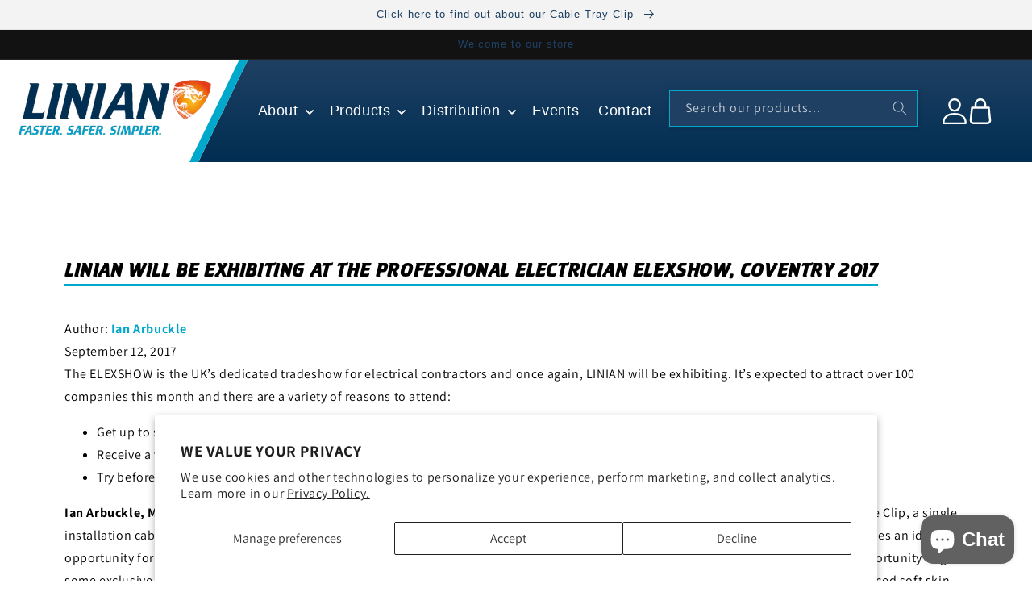

--- FILE ---
content_type: text/html; charset=utf-8
request_url: https://linianclip.co.uk/blogs/news/linian-will-exhibiting-professional-electrician-elexshow-2017
body_size: 27356
content:
<!doctype html>
<html class="no-js" lang="en">
  <head>
<script>
window.dataLayer = window.dataLayer || [];
</script>
  <!-- Google Tag Manager -->
<script>(function(w,d,s,l,i){w[l]=w[l]||[];w[l].push({'gtm.start':
new Date().getTime(),event:'gtm.js'});var f=d.getElementsByTagName(s)[0],
j=d.createElement(s),dl=l!='dataLayer'?'&l='+l:'';j.async=true;j.src=
'https://www.googletagmanager.com/gtm.js?id='+i+dl;f.parentNode.insertBefore(j,f);
})(window,document,'script','dataLayer','GTM-KGQMC8Q');</script>
<!-- End Google Tag Manager -->
  <!-- Google tag (gtag.js) -->
<script async src="https://www.googletagmanager.com/gtag/js?id=G-761PVCVZZB"></script>
<script>
  window.dataLayer = window.dataLayer || [];
  function gtag(){dataLayer.push(arguments);}
  gtag('js', new Date());

  gtag('config', 'G-761PVCVZZB');
</script>
    <meta charset="utf-8">
    <meta http-equiv="X-UA-Compatible" content="IE=edge">
    <meta name="viewport" content="width=device-width,initial-scale=1, viewport-fit=cover">
    <meta name="theme-color" content="">
    <link rel=“stylesheet” href=“https://use.typekit.net/oyv3rfz.css”>
    <link rel="canonical" href="https://linianclip.co.uk/blogs/news/linian-will-exhibiting-professional-electrician-elexshow-2017">
    <link rel="preconnect" href="https://cdn.shopify.com" crossorigin>   
    <script src="https://ajax.googleapis.com/ajax/libs/jquery/3.6.0/jquery.min.js"></script><link rel="icon" type="image/png" href="//linianclip.co.uk/cdn/shop/files/favicon-32x32_32x32.png?v=1663163752"><link rel="preconnect" href="https://fonts.shopifycdn.com" crossorigin><title>
      LINIAN will be exhibiting at the Professional Electrician ELEXSHOW, Co
 &ndash; LINIAN Faster, Safer, Simpler Fire-Rated Fixings - Order Now</title>

    
      <meta name="description" content="The ELEXSHOW is the UK’s dedicated tradeshow for electrical contractors and once again, LINIAN will be exhibiting. It’s expected to attract over 100 companies this month and there are a variety of reasons to attend: Get up to speed on the latest rules &amp;amp; regulations by attending the free seminars Receive a voucher b">
    

    

<meta property="og:site_name" content="LINIAN Faster, Safer, Simpler Fire-Rated Fixings - Order Now">
<meta property="og:url" content="https://linianclip.co.uk/blogs/news/linian-will-exhibiting-professional-electrician-elexshow-2017">
<meta property="og:title" content="LINIAN will be exhibiting at the Professional Electrician ELEXSHOW, Co">
<meta property="og:type" content="article">
<meta property="og:description" content="The ELEXSHOW is the UK’s dedicated tradeshow for electrical contractors and once again, LINIAN will be exhibiting. It’s expected to attract over 100 companies this month and there are a variety of reasons to attend: Get up to speed on the latest rules &amp;amp; regulations by attending the free seminars Receive a voucher b"><meta property="og:image" content="http://linianclip.co.uk/cdn/shop/articles/ElexShow-300-x-250-COVENTRY17.jpg?v=1660296083">
  <meta property="og:image:secure_url" content="https://linianclip.co.uk/cdn/shop/articles/ElexShow-300-x-250-COVENTRY17.jpg?v=1660296083">
  <meta property="og:image:width" content="300">
  <meta property="og:image:height" content="250"><meta name="twitter:card" content="summary_large_image">
<meta name="twitter:title" content="LINIAN will be exhibiting at the Professional Electrician ELEXSHOW, Co">
<meta name="twitter:description" content="The ELEXSHOW is the UK’s dedicated tradeshow for electrical contractors and once again, LINIAN will be exhibiting. It’s expected to attract over 100 companies this month and there are a variety of reasons to attend: Get up to speed on the latest rules &amp;amp; regulations by attending the free seminars Receive a voucher b">


    <script src="//linianclip.co.uk/cdn/shop/t/13/assets/global.js?v=5896635146773603311701253420" defer="defer"></script>
    <script>window.performance && window.performance.mark && window.performance.mark('shopify.content_for_header.start');</script><meta id="shopify-digital-wallet" name="shopify-digital-wallet" content="/56128766091/digital_wallets/dialog">
<meta name="shopify-checkout-api-token" content="5d7e80672a8be4ef28d72008a9e07030">
<meta id="in-context-paypal-metadata" data-shop-id="56128766091" data-venmo-supported="false" data-environment="production" data-locale="en_US" data-paypal-v4="true" data-currency="GBP">
<link rel="alternate" type="application/atom+xml" title="Feed" href="/blogs/news.atom" />
<script async="async" src="/checkouts/internal/preloads.js?locale=en-GB"></script>
<link rel="preconnect" href="https://shop.app" crossorigin="anonymous">
<script async="async" src="https://shop.app/checkouts/internal/preloads.js?locale=en-GB&shop_id=56128766091" crossorigin="anonymous"></script>
<script id="apple-pay-shop-capabilities" type="application/json">{"shopId":56128766091,"countryCode":"GB","currencyCode":"GBP","merchantCapabilities":["supports3DS"],"merchantId":"gid:\/\/shopify\/Shop\/56128766091","merchantName":"LINIAN Faster, Safer, Simpler Fire-Rated Fixings - Order Now","requiredBillingContactFields":["postalAddress","email","phone"],"requiredShippingContactFields":["postalAddress","email","phone"],"shippingType":"shipping","supportedNetworks":["visa","maestro","masterCard","amex","discover","elo"],"total":{"type":"pending","label":"LINIAN Faster, Safer, Simpler Fire-Rated Fixings - Order Now","amount":"1.00"},"shopifyPaymentsEnabled":true,"supportsSubscriptions":true}</script>
<script id="shopify-features" type="application/json">{"accessToken":"5d7e80672a8be4ef28d72008a9e07030","betas":["rich-media-storefront-analytics"],"domain":"linianclip.co.uk","predictiveSearch":true,"shopId":56128766091,"locale":"en"}</script>
<script>var Shopify = Shopify || {};
Shopify.shop = "linian-online-shop.myshopify.com";
Shopify.locale = "en";
Shopify.currency = {"active":"GBP","rate":"1.0"};
Shopify.country = "GB";
Shopify.theme = {"name":"linian-shopify\/main","id":130045673611,"schema_name":"Dawn","schema_version":"3.0.0","theme_store_id":null,"role":"main"};
Shopify.theme.handle = "null";
Shopify.theme.style = {"id":null,"handle":null};
Shopify.cdnHost = "linianclip.co.uk/cdn";
Shopify.routes = Shopify.routes || {};
Shopify.routes.root = "/";</script>
<script type="module">!function(o){(o.Shopify=o.Shopify||{}).modules=!0}(window);</script>
<script>!function(o){function n(){var o=[];function n(){o.push(Array.prototype.slice.apply(arguments))}return n.q=o,n}var t=o.Shopify=o.Shopify||{};t.loadFeatures=n(),t.autoloadFeatures=n()}(window);</script>
<script>
  window.ShopifyPay = window.ShopifyPay || {};
  window.ShopifyPay.apiHost = "shop.app\/pay";
  window.ShopifyPay.redirectState = null;
</script>
<script id="shop-js-analytics" type="application/json">{"pageType":"article"}</script>
<script defer="defer" async type="module" src="//linianclip.co.uk/cdn/shopifycloud/shop-js/modules/v2/client.init-shop-cart-sync_BN7fPSNr.en.esm.js"></script>
<script defer="defer" async type="module" src="//linianclip.co.uk/cdn/shopifycloud/shop-js/modules/v2/chunk.common_Cbph3Kss.esm.js"></script>
<script defer="defer" async type="module" src="//linianclip.co.uk/cdn/shopifycloud/shop-js/modules/v2/chunk.modal_DKumMAJ1.esm.js"></script>
<script type="module">
  await import("//linianclip.co.uk/cdn/shopifycloud/shop-js/modules/v2/client.init-shop-cart-sync_BN7fPSNr.en.esm.js");
await import("//linianclip.co.uk/cdn/shopifycloud/shop-js/modules/v2/chunk.common_Cbph3Kss.esm.js");
await import("//linianclip.co.uk/cdn/shopifycloud/shop-js/modules/v2/chunk.modal_DKumMAJ1.esm.js");

  window.Shopify.SignInWithShop?.initShopCartSync?.({"fedCMEnabled":true,"windoidEnabled":true});

</script>
<script>
  window.Shopify = window.Shopify || {};
  if (!window.Shopify.featureAssets) window.Shopify.featureAssets = {};
  window.Shopify.featureAssets['shop-js'] = {"shop-cart-sync":["modules/v2/client.shop-cart-sync_CJVUk8Jm.en.esm.js","modules/v2/chunk.common_Cbph3Kss.esm.js","modules/v2/chunk.modal_DKumMAJ1.esm.js"],"init-fed-cm":["modules/v2/client.init-fed-cm_7Fvt41F4.en.esm.js","modules/v2/chunk.common_Cbph3Kss.esm.js","modules/v2/chunk.modal_DKumMAJ1.esm.js"],"init-shop-email-lookup-coordinator":["modules/v2/client.init-shop-email-lookup-coordinator_Cc088_bR.en.esm.js","modules/v2/chunk.common_Cbph3Kss.esm.js","modules/v2/chunk.modal_DKumMAJ1.esm.js"],"init-windoid":["modules/v2/client.init-windoid_hPopwJRj.en.esm.js","modules/v2/chunk.common_Cbph3Kss.esm.js","modules/v2/chunk.modal_DKumMAJ1.esm.js"],"shop-button":["modules/v2/client.shop-button_B0jaPSNF.en.esm.js","modules/v2/chunk.common_Cbph3Kss.esm.js","modules/v2/chunk.modal_DKumMAJ1.esm.js"],"shop-cash-offers":["modules/v2/client.shop-cash-offers_DPIskqss.en.esm.js","modules/v2/chunk.common_Cbph3Kss.esm.js","modules/v2/chunk.modal_DKumMAJ1.esm.js"],"shop-toast-manager":["modules/v2/client.shop-toast-manager_CK7RT69O.en.esm.js","modules/v2/chunk.common_Cbph3Kss.esm.js","modules/v2/chunk.modal_DKumMAJ1.esm.js"],"init-shop-cart-sync":["modules/v2/client.init-shop-cart-sync_BN7fPSNr.en.esm.js","modules/v2/chunk.common_Cbph3Kss.esm.js","modules/v2/chunk.modal_DKumMAJ1.esm.js"],"init-customer-accounts-sign-up":["modules/v2/client.init-customer-accounts-sign-up_CfPf4CXf.en.esm.js","modules/v2/client.shop-login-button_DeIztwXF.en.esm.js","modules/v2/chunk.common_Cbph3Kss.esm.js","modules/v2/chunk.modal_DKumMAJ1.esm.js"],"pay-button":["modules/v2/client.pay-button_CgIwFSYN.en.esm.js","modules/v2/chunk.common_Cbph3Kss.esm.js","modules/v2/chunk.modal_DKumMAJ1.esm.js"],"init-customer-accounts":["modules/v2/client.init-customer-accounts_DQ3x16JI.en.esm.js","modules/v2/client.shop-login-button_DeIztwXF.en.esm.js","modules/v2/chunk.common_Cbph3Kss.esm.js","modules/v2/chunk.modal_DKumMAJ1.esm.js"],"avatar":["modules/v2/client.avatar_BTnouDA3.en.esm.js"],"init-shop-for-new-customer-accounts":["modules/v2/client.init-shop-for-new-customer-accounts_CsZy_esa.en.esm.js","modules/v2/client.shop-login-button_DeIztwXF.en.esm.js","modules/v2/chunk.common_Cbph3Kss.esm.js","modules/v2/chunk.modal_DKumMAJ1.esm.js"],"shop-follow-button":["modules/v2/client.shop-follow-button_BRMJjgGd.en.esm.js","modules/v2/chunk.common_Cbph3Kss.esm.js","modules/v2/chunk.modal_DKumMAJ1.esm.js"],"checkout-modal":["modules/v2/client.checkout-modal_B9Drz_yf.en.esm.js","modules/v2/chunk.common_Cbph3Kss.esm.js","modules/v2/chunk.modal_DKumMAJ1.esm.js"],"shop-login-button":["modules/v2/client.shop-login-button_DeIztwXF.en.esm.js","modules/v2/chunk.common_Cbph3Kss.esm.js","modules/v2/chunk.modal_DKumMAJ1.esm.js"],"lead-capture":["modules/v2/client.lead-capture_DXYzFM3R.en.esm.js","modules/v2/chunk.common_Cbph3Kss.esm.js","modules/v2/chunk.modal_DKumMAJ1.esm.js"],"shop-login":["modules/v2/client.shop-login_CA5pJqmO.en.esm.js","modules/v2/chunk.common_Cbph3Kss.esm.js","modules/v2/chunk.modal_DKumMAJ1.esm.js"],"payment-terms":["modules/v2/client.payment-terms_BxzfvcZJ.en.esm.js","modules/v2/chunk.common_Cbph3Kss.esm.js","modules/v2/chunk.modal_DKumMAJ1.esm.js"]};
</script>
<script>(function() {
  var isLoaded = false;
  function asyncLoad() {
    if (isLoaded) return;
    isLoaded = true;
    var urls = ["https:\/\/chimpstatic.com\/mcjs-connected\/js\/users\/ef57b174d8955dd78fd97cb80\/35832e144e5bf6bfd81cfde80.js?shop=linian-online-shop.myshopify.com"];
    for (var i = 0; i < urls.length; i++) {
      var s = document.createElement('script');
      s.type = 'text/javascript';
      s.async = true;
      s.src = urls[i];
      var x = document.getElementsByTagName('script')[0];
      x.parentNode.insertBefore(s, x);
    }
  };
  if(window.attachEvent) {
    window.attachEvent('onload', asyncLoad);
  } else {
    window.addEventListener('load', asyncLoad, false);
  }
})();</script>
<script id="__st">var __st={"a":56128766091,"offset":0,"reqid":"58e9d04d-9a54-42f3-83e9-dc481429b619-1770119608","pageurl":"linianclip.co.uk\/blogs\/news\/linian-will-exhibiting-professional-electrician-elexshow-2017","s":"articles-557590937739","u":"00341d8eeefa","p":"article","rtyp":"article","rid":557590937739};</script>
<script>window.ShopifyPaypalV4VisibilityTracking = true;</script>
<script id="captcha-bootstrap">!function(){'use strict';const t='contact',e='account',n='new_comment',o=[[t,t],['blogs',n],['comments',n],[t,'customer']],c=[[e,'customer_login'],[e,'guest_login'],[e,'recover_customer_password'],[e,'create_customer']],r=t=>t.map((([t,e])=>`form[action*='/${t}']:not([data-nocaptcha='true']) input[name='form_type'][value='${e}']`)).join(','),a=t=>()=>t?[...document.querySelectorAll(t)].map((t=>t.form)):[];function s(){const t=[...o],e=r(t);return a(e)}const i='password',u='form_key',d=['recaptcha-v3-token','g-recaptcha-response','h-captcha-response',i],f=()=>{try{return window.sessionStorage}catch{return}},m='__shopify_v',_=t=>t.elements[u];function p(t,e,n=!1){try{const o=window.sessionStorage,c=JSON.parse(o.getItem(e)),{data:r}=function(t){const{data:e,action:n}=t;return t[m]||n?{data:e,action:n}:{data:t,action:n}}(c);for(const[e,n]of Object.entries(r))t.elements[e]&&(t.elements[e].value=n);n&&o.removeItem(e)}catch(o){console.error('form repopulation failed',{error:o})}}const l='form_type',E='cptcha';function T(t){t.dataset[E]=!0}const w=window,h=w.document,L='Shopify',v='ce_forms',y='captcha';let A=!1;((t,e)=>{const n=(g='f06e6c50-85a8-45c8-87d0-21a2b65856fe',I='https://cdn.shopify.com/shopifycloud/storefront-forms-hcaptcha/ce_storefront_forms_captcha_hcaptcha.v1.5.2.iife.js',D={infoText:'Protected by hCaptcha',privacyText:'Privacy',termsText:'Terms'},(t,e,n)=>{const o=w[L][v],c=o.bindForm;if(c)return c(t,g,e,D).then(n);var r;o.q.push([[t,g,e,D],n]),r=I,A||(h.body.append(Object.assign(h.createElement('script'),{id:'captcha-provider',async:!0,src:r})),A=!0)});var g,I,D;w[L]=w[L]||{},w[L][v]=w[L][v]||{},w[L][v].q=[],w[L][y]=w[L][y]||{},w[L][y].protect=function(t,e){n(t,void 0,e),T(t)},Object.freeze(w[L][y]),function(t,e,n,w,h,L){const[v,y,A,g]=function(t,e,n){const i=e?o:[],u=t?c:[],d=[...i,...u],f=r(d),m=r(i),_=r(d.filter((([t,e])=>n.includes(e))));return[a(f),a(m),a(_),s()]}(w,h,L),I=t=>{const e=t.target;return e instanceof HTMLFormElement?e:e&&e.form},D=t=>v().includes(t);t.addEventListener('submit',(t=>{const e=I(t);if(!e)return;const n=D(e)&&!e.dataset.hcaptchaBound&&!e.dataset.recaptchaBound,o=_(e),c=g().includes(e)&&(!o||!o.value);(n||c)&&t.preventDefault(),c&&!n&&(function(t){try{if(!f())return;!function(t){const e=f();if(!e)return;const n=_(t);if(!n)return;const o=n.value;o&&e.removeItem(o)}(t);const e=Array.from(Array(32),(()=>Math.random().toString(36)[2])).join('');!function(t,e){_(t)||t.append(Object.assign(document.createElement('input'),{type:'hidden',name:u})),t.elements[u].value=e}(t,e),function(t,e){const n=f();if(!n)return;const o=[...t.querySelectorAll(`input[type='${i}']`)].map((({name:t})=>t)),c=[...d,...o],r={};for(const[a,s]of new FormData(t).entries())c.includes(a)||(r[a]=s);n.setItem(e,JSON.stringify({[m]:1,action:t.action,data:r}))}(t,e)}catch(e){console.error('failed to persist form',e)}}(e),e.submit())}));const S=(t,e)=>{t&&!t.dataset[E]&&(n(t,e.some((e=>e===t))),T(t))};for(const o of['focusin','change'])t.addEventListener(o,(t=>{const e=I(t);D(e)&&S(e,y())}));const B=e.get('form_key'),M=e.get(l),P=B&&M;t.addEventListener('DOMContentLoaded',(()=>{const t=y();if(P)for(const e of t)e.elements[l].value===M&&p(e,B);[...new Set([...A(),...v().filter((t=>'true'===t.dataset.shopifyCaptcha))])].forEach((e=>S(e,t)))}))}(h,new URLSearchParams(w.location.search),n,t,e,['guest_login'])})(!0,!0)}();</script>
<script integrity="sha256-4kQ18oKyAcykRKYeNunJcIwy7WH5gtpwJnB7kiuLZ1E=" data-source-attribution="shopify.loadfeatures" defer="defer" src="//linianclip.co.uk/cdn/shopifycloud/storefront/assets/storefront/load_feature-a0a9edcb.js" crossorigin="anonymous"></script>
<script crossorigin="anonymous" defer="defer" src="//linianclip.co.uk/cdn/shopifycloud/storefront/assets/shopify_pay/storefront-65b4c6d7.js?v=20250812"></script>
<script data-source-attribution="shopify.dynamic_checkout.dynamic.init">var Shopify=Shopify||{};Shopify.PaymentButton=Shopify.PaymentButton||{isStorefrontPortableWallets:!0,init:function(){window.Shopify.PaymentButton.init=function(){};var t=document.createElement("script");t.src="https://linianclip.co.uk/cdn/shopifycloud/portable-wallets/latest/portable-wallets.en.js",t.type="module",document.head.appendChild(t)}};
</script>
<script data-source-attribution="shopify.dynamic_checkout.buyer_consent">
  function portableWalletsHideBuyerConsent(e){var t=document.getElementById("shopify-buyer-consent"),n=document.getElementById("shopify-subscription-policy-button");t&&n&&(t.classList.add("hidden"),t.setAttribute("aria-hidden","true"),n.removeEventListener("click",e))}function portableWalletsShowBuyerConsent(e){var t=document.getElementById("shopify-buyer-consent"),n=document.getElementById("shopify-subscription-policy-button");t&&n&&(t.classList.remove("hidden"),t.removeAttribute("aria-hidden"),n.addEventListener("click",e))}window.Shopify?.PaymentButton&&(window.Shopify.PaymentButton.hideBuyerConsent=portableWalletsHideBuyerConsent,window.Shopify.PaymentButton.showBuyerConsent=portableWalletsShowBuyerConsent);
</script>
<script data-source-attribution="shopify.dynamic_checkout.cart.bootstrap">document.addEventListener("DOMContentLoaded",(function(){function t(){return document.querySelector("shopify-accelerated-checkout-cart, shopify-accelerated-checkout")}if(t())Shopify.PaymentButton.init();else{new MutationObserver((function(e,n){t()&&(Shopify.PaymentButton.init(),n.disconnect())})).observe(document.body,{childList:!0,subtree:!0})}}));
</script>
<script id='scb4127' type='text/javascript' async='' src='https://linianclip.co.uk/cdn/shopifycloud/privacy-banner/storefront-banner.js'></script><link id="shopify-accelerated-checkout-styles" rel="stylesheet" media="screen" href="https://linianclip.co.uk/cdn/shopifycloud/portable-wallets/latest/accelerated-checkout-backwards-compat.css" crossorigin="anonymous">
<style id="shopify-accelerated-checkout-cart">
        #shopify-buyer-consent {
  margin-top: 1em;
  display: inline-block;
  width: 100%;
}

#shopify-buyer-consent.hidden {
  display: none;
}

#shopify-subscription-policy-button {
  background: none;
  border: none;
  padding: 0;
  text-decoration: underline;
  font-size: inherit;
  cursor: pointer;
}

#shopify-subscription-policy-button::before {
  box-shadow: none;
}

      </style>
<script id="sections-script" data-sections="header,footer" defer="defer" src="//linianclip.co.uk/cdn/shop/t/13/compiled_assets/scripts.js?v=24574"></script>
<script>window.performance && window.performance.mark && window.performance.mark('shopify.content_for_header.end');</script>


    <script src="//linianclip.co.uk/cdn/shop/t/13/assets/setSymbolFont.js?v=150834866348763066231701253417" defer></script>
  
    <style data-shopify>
      @font-face {
  font-family: Assistant;
  font-weight: 400;
  font-style: normal;
  font-display: swap;
  src: url("//linianclip.co.uk/cdn/fonts/assistant/assistant_n4.9120912a469cad1cc292572851508ca49d12e768.woff2") format("woff2"),
       url("//linianclip.co.uk/cdn/fonts/assistant/assistant_n4.6e9875ce64e0fefcd3f4446b7ec9036b3ddd2985.woff") format("woff");
}

      @font-face {
  font-family: Assistant;
  font-weight: 700;
  font-style: normal;
  font-display: swap;
  src: url("//linianclip.co.uk/cdn/fonts/assistant/assistant_n7.bf44452348ec8b8efa3aa3068825305886b1c83c.woff2") format("woff2"),
       url("//linianclip.co.uk/cdn/fonts/assistant/assistant_n7.0c887fee83f6b3bda822f1150b912c72da0f7b64.woff") format("woff");
}

      
      
      @font-face {
  font-family: Assistant;
  font-weight: 400;
  font-style: normal;
  font-display: swap;
  src: url("//linianclip.co.uk/cdn/fonts/assistant/assistant_n4.9120912a469cad1cc292572851508ca49d12e768.woff2") format("woff2"),
       url("//linianclip.co.uk/cdn/fonts/assistant/assistant_n4.6e9875ce64e0fefcd3f4446b7ec9036b3ddd2985.woff") format("woff");
}


      :root {
        --font-body-family: Assistant, sans-serif;
        --font-body-style: normal;
        --font-body-weight: 400;

        --font-heading-family: Assistant, sans-serif;
        --font-heading-style: normal;
        --font-heading-weight: 400;

        --font-body-scale: 1.0;
        --font-heading-scale: 1.0;

        --color-base-text: 18, 18, 18;
        --color-shadow: 18, 18, 18;
        --color-base-background-1: 255, 255, 255;
        --color-base-background-2: 243, 243, 243;
        --color-base-solid-button-labels: 255, 255, 255;
        --color-base-outline-button-labels: 18, 18, 18;
        --color-base-accent-1: 18, 18, 18;
        --color-base-accent-2: 31, 64, 99;
        --payment-terms-background-color: #FFFFFF;

        --gradient-base-background-1: #FFFFFF;
        --gradient-base-background-2: #F3F3F3;
        --gradient-base-accent-1: #121212;
        --gradient-base-accent-2: linear-gradient(180deg, rgba(31, 64, 99, 1), rgba(0, 46, 82, 1) 100%);

        --media-padding: px;
        --media-border-opacity: 0.05;
        --media-border-width: 1px;
        --media-radius: 0px;
        --media-shadow-opacity: 0.0;
        --media-shadow-horizontal-offset: 0px;
        --media-shadow-vertical-offset: 0px;
        --media-shadow-blur-radius: 0px;

        --page-width: 116rem;
        --page-width-margin: 0rem;

        --card-image-padding: 0.0rem;
        --card-corner-radius: 0.0rem;
        --card-text-alignment: left;
        --card-border-width: 0.0rem;
        --card-border-opacity: 0.0;
        --card-shadow-opacity: 0.1;
        --card-shadow-horizontal-offset: 0.0rem;
        --card-shadow-vertical-offset: 0.0rem;
        --card-shadow-blur-radius: 0.0rem;

        --badge-corner-radius: 4.0rem;

        --popup-border-width: 1px;
        --popup-border-opacity: 0.1;
        --popup-corner-radius: 0px;
        --popup-shadow-opacity: 0.0;
        --popup-shadow-horizontal-offset: 0px;
        --popup-shadow-vertical-offset: 0px;
        --popup-shadow-blur-radius: 0px;

        --drawer-border-width: 1px;
        --drawer-border-opacity: 0.1;
        --drawer-shadow-opacity: 0.0;
        --drawer-shadow-horizontal-offset: 0px;
        --drawer-shadow-vertical-offset: 0px;
        --drawer-shadow-blur-radius: 0px;

        --spacing-sections-desktop: 0px;
        --spacing-sections-mobile: 0px;

        --grid-desktop-vertical-spacing: 30px;
        --grid-desktop-horizontal-spacing: 30px;
        --grid-mobile-vertical-spacing: 15px;
        --grid-mobile-horizontal-spacing: 15px;

        --text-boxes-border-opacity: 0.0;
        --text-boxes-border-width: 0px;
        --text-boxes-radius: 0px;
        --text-boxes-shadow-opacity: 0.0;
        --text-boxes-shadow-horizontal-offset: 0px;
        --text-boxes-shadow-vertical-offset: 0px;
        --text-boxes-shadow-blur-radius: 0px;

        --buttons-radius: 0px;
        --buttons-radius-outset: 0px;
        --buttons-border-width: 1px;
        --buttons-border-opacity: 1.0;
        --buttons-shadow-opacity: 0.0;
        --buttons-shadow-horizontal-offset: 0px;
        --buttons-shadow-vertical-offset: 0px;
        --buttons-shadow-blur-radius: 0px;
        --buttons-border-offset: 0px;

        --inputs-radius: 0px;
        --inputs-border-width: 0px;
        --inputs-border-opacity: 0.55;
        --inputs-shadow-opacity: 0.0;
        --inputs-shadow-horizontal-offset: 0px;
        --inputs-margin-offset: 0px;
        --inputs-shadow-vertical-offset: 0px;
        --inputs-shadow-blur-radius: 0px;
        --inputs-radius-outset: 0px;

        --variant-pills-radius: 40px;
        --variant-pills-border-width: 1px;
        --variant-pills-border-opacity: 0.55;
        --variant-pills-shadow-opacity: 0.0;
        --variant-pills-shadow-horizontal-offset: 0px;
        --variant-pills-shadow-vertical-offset: 0px;
        --variant-pills-shadow-blur-radius: 0px;
      }

      *,
      *::before,
      *::after {
        box-sizing: inherit;
      }

      html {
        box-sizing: border-box;
        font-size: calc(var(--font-body-scale) * 62.5%);
        height: 100%;
      }

      body {
        padding:
          env(safe-area-inset-top, 20px)
          env(safe-area-inset-right, 20px)
          env(safe-area-inset-bottom, 20px)
          env(safe-area-inset-left, 20px);
        display: grid;
        grid-template-rows: auto auto 1fr auto;
        grid-template-columns: 100%;
        min-height: 100%;
        margin: 0;
        font-size: 1.5rem;
        letter-spacing: 0.06rem;
        line-height: calc(1 + 0.8 / var(--font-body-scale));
        font-family: var(--font-body-family);
        font-style: var(--font-body-style);
        font-weight: var(--font-body-weight);
      }

      @media screen and (min-width: 750px) {
        body {
          font-size: 1.6rem;
        }
      }
    </style>

    <link href="//linianclip.co.uk/cdn/shop/t/13/assets/base.css?v=18163529146809284901701253421" rel="stylesheet" type="text/css" media="all" />
<link rel="preload" as="font" href="//linianclip.co.uk/cdn/fonts/assistant/assistant_n4.9120912a469cad1cc292572851508ca49d12e768.woff2" type="font/woff2" crossorigin><link rel="preload" as="font" href="//linianclip.co.uk/cdn/fonts/assistant/assistant_n4.9120912a469cad1cc292572851508ca49d12e768.woff2" type="font/woff2" crossorigin><link rel="stylesheet" href="//linianclip.co.uk/cdn/shop/t/13/assets/component-predictive-search.css?v=104804458418288111921701253422" media="print" onload="this.media='all'"><script>document.documentElement.className = document.documentElement.className.replace('no-js', 'js');
    if (Shopify.designMode) {
      document.documentElement.classList.add('shopify-design-mode');
    }
    </script>
    
   

  <!-- Microsoft Clarity -->
  <script type="text/javascript">
    (function(c,l,a,r,i,t,y){
        c[a]=c[a]||function(){(c[a].q=c[a].q||[]).push(arguments)};
        t=l.createElement(r);t.async=1;t.src="https://www.clarity.ms/tag/"+i;
        y=l.getElementsByTagName(r)[0];y.parentNode.insertBefore(t,y);
    })(window, document, "clarity", "script", "e1u8lrh0q7");
  </script>

 <script src="https://cdn.shopify.com/extensions/e8878072-2f6b-4e89-8082-94b04320908d/inbox-1254/assets/inbox-chat-loader.js" type="text/javascript" defer="defer"></script>
<script src="https://cdn.shopify.com/extensions/019c231b-5e4b-7f9d-998c-91302363b305/theme-app-extension-249/assets/alireviews.min.js" type="text/javascript" defer="defer"></script>
<link href="https://monorail-edge.shopifysvc.com" rel="dns-prefetch">
<script>(function(){if ("sendBeacon" in navigator && "performance" in window) {try {var session_token_from_headers = performance.getEntriesByType('navigation')[0].serverTiming.find(x => x.name == '_s').description;} catch {var session_token_from_headers = undefined;}var session_cookie_matches = document.cookie.match(/_shopify_s=([^;]*)/);var session_token_from_cookie = session_cookie_matches && session_cookie_matches.length === 2 ? session_cookie_matches[1] : "";var session_token = session_token_from_headers || session_token_from_cookie || "";function handle_abandonment_event(e) {var entries = performance.getEntries().filter(function(entry) {return /monorail-edge.shopifysvc.com/.test(entry.name);});if (!window.abandonment_tracked && entries.length === 0) {window.abandonment_tracked = true;var currentMs = Date.now();var navigation_start = performance.timing.navigationStart;var payload = {shop_id: 56128766091,url: window.location.href,navigation_start,duration: currentMs - navigation_start,session_token,page_type: "article"};window.navigator.sendBeacon("https://monorail-edge.shopifysvc.com/v1/produce", JSON.stringify({schema_id: "online_store_buyer_site_abandonment/1.1",payload: payload,metadata: {event_created_at_ms: currentMs,event_sent_at_ms: currentMs}}));}}window.addEventListener('pagehide', handle_abandonment_event);}}());</script>
<script id="web-pixels-manager-setup">(function e(e,d,r,n,o){if(void 0===o&&(o={}),!Boolean(null===(a=null===(i=window.Shopify)||void 0===i?void 0:i.analytics)||void 0===a?void 0:a.replayQueue)){var i,a;window.Shopify=window.Shopify||{};var t=window.Shopify;t.analytics=t.analytics||{};var s=t.analytics;s.replayQueue=[],s.publish=function(e,d,r){return s.replayQueue.push([e,d,r]),!0};try{self.performance.mark("wpm:start")}catch(e){}var l=function(){var e={modern:/Edge?\/(1{2}[4-9]|1[2-9]\d|[2-9]\d{2}|\d{4,})\.\d+(\.\d+|)|Firefox\/(1{2}[4-9]|1[2-9]\d|[2-9]\d{2}|\d{4,})\.\d+(\.\d+|)|Chrom(ium|e)\/(9{2}|\d{3,})\.\d+(\.\d+|)|(Maci|X1{2}).+ Version\/(15\.\d+|(1[6-9]|[2-9]\d|\d{3,})\.\d+)([,.]\d+|)( \(\w+\)|)( Mobile\/\w+|) Safari\/|Chrome.+OPR\/(9{2}|\d{3,})\.\d+\.\d+|(CPU[ +]OS|iPhone[ +]OS|CPU[ +]iPhone|CPU IPhone OS|CPU iPad OS)[ +]+(15[._]\d+|(1[6-9]|[2-9]\d|\d{3,})[._]\d+)([._]\d+|)|Android:?[ /-](13[3-9]|1[4-9]\d|[2-9]\d{2}|\d{4,})(\.\d+|)(\.\d+|)|Android.+Firefox\/(13[5-9]|1[4-9]\d|[2-9]\d{2}|\d{4,})\.\d+(\.\d+|)|Android.+Chrom(ium|e)\/(13[3-9]|1[4-9]\d|[2-9]\d{2}|\d{4,})\.\d+(\.\d+|)|SamsungBrowser\/([2-9]\d|\d{3,})\.\d+/,legacy:/Edge?\/(1[6-9]|[2-9]\d|\d{3,})\.\d+(\.\d+|)|Firefox\/(5[4-9]|[6-9]\d|\d{3,})\.\d+(\.\d+|)|Chrom(ium|e)\/(5[1-9]|[6-9]\d|\d{3,})\.\d+(\.\d+|)([\d.]+$|.*Safari\/(?![\d.]+ Edge\/[\d.]+$))|(Maci|X1{2}).+ Version\/(10\.\d+|(1[1-9]|[2-9]\d|\d{3,})\.\d+)([,.]\d+|)( \(\w+\)|)( Mobile\/\w+|) Safari\/|Chrome.+OPR\/(3[89]|[4-9]\d|\d{3,})\.\d+\.\d+|(CPU[ +]OS|iPhone[ +]OS|CPU[ +]iPhone|CPU IPhone OS|CPU iPad OS)[ +]+(10[._]\d+|(1[1-9]|[2-9]\d|\d{3,})[._]\d+)([._]\d+|)|Android:?[ /-](13[3-9]|1[4-9]\d|[2-9]\d{2}|\d{4,})(\.\d+|)(\.\d+|)|Mobile Safari.+OPR\/([89]\d|\d{3,})\.\d+\.\d+|Android.+Firefox\/(13[5-9]|1[4-9]\d|[2-9]\d{2}|\d{4,})\.\d+(\.\d+|)|Android.+Chrom(ium|e)\/(13[3-9]|1[4-9]\d|[2-9]\d{2}|\d{4,})\.\d+(\.\d+|)|Android.+(UC? ?Browser|UCWEB|U3)[ /]?(15\.([5-9]|\d{2,})|(1[6-9]|[2-9]\d|\d{3,})\.\d+)\.\d+|SamsungBrowser\/(5\.\d+|([6-9]|\d{2,})\.\d+)|Android.+MQ{2}Browser\/(14(\.(9|\d{2,})|)|(1[5-9]|[2-9]\d|\d{3,})(\.\d+|))(\.\d+|)|K[Aa][Ii]OS\/(3\.\d+|([4-9]|\d{2,})\.\d+)(\.\d+|)/},d=e.modern,r=e.legacy,n=navigator.userAgent;return n.match(d)?"modern":n.match(r)?"legacy":"unknown"}(),u="modern"===l?"modern":"legacy",c=(null!=n?n:{modern:"",legacy:""})[u],f=function(e){return[e.baseUrl,"/wpm","/b",e.hashVersion,"modern"===e.buildTarget?"m":"l",".js"].join("")}({baseUrl:d,hashVersion:r,buildTarget:u}),m=function(e){var d=e.version,r=e.bundleTarget,n=e.surface,o=e.pageUrl,i=e.monorailEndpoint;return{emit:function(e){var a=e.status,t=e.errorMsg,s=(new Date).getTime(),l=JSON.stringify({metadata:{event_sent_at_ms:s},events:[{schema_id:"web_pixels_manager_load/3.1",payload:{version:d,bundle_target:r,page_url:o,status:a,surface:n,error_msg:t},metadata:{event_created_at_ms:s}}]});if(!i)return console&&console.warn&&console.warn("[Web Pixels Manager] No Monorail endpoint provided, skipping logging."),!1;try{return self.navigator.sendBeacon.bind(self.navigator)(i,l)}catch(e){}var u=new XMLHttpRequest;try{return u.open("POST",i,!0),u.setRequestHeader("Content-Type","text/plain"),u.send(l),!0}catch(e){return console&&console.warn&&console.warn("[Web Pixels Manager] Got an unhandled error while logging to Monorail."),!1}}}}({version:r,bundleTarget:l,surface:e.surface,pageUrl:self.location.href,monorailEndpoint:e.monorailEndpoint});try{o.browserTarget=l,function(e){var d=e.src,r=e.async,n=void 0===r||r,o=e.onload,i=e.onerror,a=e.sri,t=e.scriptDataAttributes,s=void 0===t?{}:t,l=document.createElement("script"),u=document.querySelector("head"),c=document.querySelector("body");if(l.async=n,l.src=d,a&&(l.integrity=a,l.crossOrigin="anonymous"),s)for(var f in s)if(Object.prototype.hasOwnProperty.call(s,f))try{l.dataset[f]=s[f]}catch(e){}if(o&&l.addEventListener("load",o),i&&l.addEventListener("error",i),u)u.appendChild(l);else{if(!c)throw new Error("Did not find a head or body element to append the script");c.appendChild(l)}}({src:f,async:!0,onload:function(){if(!function(){var e,d;return Boolean(null===(d=null===(e=window.Shopify)||void 0===e?void 0:e.analytics)||void 0===d?void 0:d.initialized)}()){var d=window.webPixelsManager.init(e)||void 0;if(d){var r=window.Shopify.analytics;r.replayQueue.forEach((function(e){var r=e[0],n=e[1],o=e[2];d.publishCustomEvent(r,n,o)})),r.replayQueue=[],r.publish=d.publishCustomEvent,r.visitor=d.visitor,r.initialized=!0}}},onerror:function(){return m.emit({status:"failed",errorMsg:"".concat(f," has failed to load")})},sri:function(e){var d=/^sha384-[A-Za-z0-9+/=]+$/;return"string"==typeof e&&d.test(e)}(c)?c:"",scriptDataAttributes:o}),m.emit({status:"loading"})}catch(e){m.emit({status:"failed",errorMsg:(null==e?void 0:e.message)||"Unknown error"})}}})({shopId: 56128766091,storefrontBaseUrl: "https://linianclip.co.uk",extensionsBaseUrl: "https://extensions.shopifycdn.com/cdn/shopifycloud/web-pixels-manager",monorailEndpoint: "https://monorail-edge.shopifysvc.com/unstable/produce_batch",surface: "storefront-renderer",enabledBetaFlags: ["2dca8a86"],webPixelsConfigList: [{"id":"shopify-app-pixel","configuration":"{}","eventPayloadVersion":"v1","runtimeContext":"STRICT","scriptVersion":"0450","apiClientId":"shopify-pixel","type":"APP","privacyPurposes":["ANALYTICS","MARKETING"]},{"id":"shopify-custom-pixel","eventPayloadVersion":"v1","runtimeContext":"LAX","scriptVersion":"0450","apiClientId":"shopify-pixel","type":"CUSTOM","privacyPurposes":["ANALYTICS","MARKETING"]}],isMerchantRequest: false,initData: {"shop":{"name":"LINIAN Faster, Safer, Simpler Fire-Rated Fixings - Order Now","paymentSettings":{"currencyCode":"GBP"},"myshopifyDomain":"linian-online-shop.myshopify.com","countryCode":"GB","storefrontUrl":"https:\/\/linianclip.co.uk"},"customer":null,"cart":null,"checkout":null,"productVariants":[],"purchasingCompany":null},},"https://linianclip.co.uk/cdn","3918e4e0wbf3ac3cepc5707306mb02b36c6",{"modern":"","legacy":""},{"shopId":"56128766091","storefrontBaseUrl":"https:\/\/linianclip.co.uk","extensionBaseUrl":"https:\/\/extensions.shopifycdn.com\/cdn\/shopifycloud\/web-pixels-manager","surface":"storefront-renderer","enabledBetaFlags":"[\"2dca8a86\"]","isMerchantRequest":"false","hashVersion":"3918e4e0wbf3ac3cepc5707306mb02b36c6","publish":"custom","events":"[[\"page_viewed\",{}]]"});</script><script>
  window.ShopifyAnalytics = window.ShopifyAnalytics || {};
  window.ShopifyAnalytics.meta = window.ShopifyAnalytics.meta || {};
  window.ShopifyAnalytics.meta.currency = 'GBP';
  var meta = {"page":{"pageType":"article","resourceType":"article","resourceId":557590937739,"requestId":"58e9d04d-9a54-42f3-83e9-dc481429b619-1770119608"}};
  for (var attr in meta) {
    window.ShopifyAnalytics.meta[attr] = meta[attr];
  }
</script>
<script class="analytics">
  (function () {
    var customDocumentWrite = function(content) {
      var jquery = null;

      if (window.jQuery) {
        jquery = window.jQuery;
      } else if (window.Checkout && window.Checkout.$) {
        jquery = window.Checkout.$;
      }

      if (jquery) {
        jquery('body').append(content);
      }
    };

    var hasLoggedConversion = function(token) {
      if (token) {
        return document.cookie.indexOf('loggedConversion=' + token) !== -1;
      }
      return false;
    }

    var setCookieIfConversion = function(token) {
      if (token) {
        var twoMonthsFromNow = new Date(Date.now());
        twoMonthsFromNow.setMonth(twoMonthsFromNow.getMonth() + 2);

        document.cookie = 'loggedConversion=' + token + '; expires=' + twoMonthsFromNow;
      }
    }

    var trekkie = window.ShopifyAnalytics.lib = window.trekkie = window.trekkie || [];
    if (trekkie.integrations) {
      return;
    }
    trekkie.methods = [
      'identify',
      'page',
      'ready',
      'track',
      'trackForm',
      'trackLink'
    ];
    trekkie.factory = function(method) {
      return function() {
        var args = Array.prototype.slice.call(arguments);
        args.unshift(method);
        trekkie.push(args);
        return trekkie;
      };
    };
    for (var i = 0; i < trekkie.methods.length; i++) {
      var key = trekkie.methods[i];
      trekkie[key] = trekkie.factory(key);
    }
    trekkie.load = function(config) {
      trekkie.config = config || {};
      trekkie.config.initialDocumentCookie = document.cookie;
      var first = document.getElementsByTagName('script')[0];
      var script = document.createElement('script');
      script.type = 'text/javascript';
      script.onerror = function(e) {
        var scriptFallback = document.createElement('script');
        scriptFallback.type = 'text/javascript';
        scriptFallback.onerror = function(error) {
                var Monorail = {
      produce: function produce(monorailDomain, schemaId, payload) {
        var currentMs = new Date().getTime();
        var event = {
          schema_id: schemaId,
          payload: payload,
          metadata: {
            event_created_at_ms: currentMs,
            event_sent_at_ms: currentMs
          }
        };
        return Monorail.sendRequest("https://" + monorailDomain + "/v1/produce", JSON.stringify(event));
      },
      sendRequest: function sendRequest(endpointUrl, payload) {
        // Try the sendBeacon API
        if (window && window.navigator && typeof window.navigator.sendBeacon === 'function' && typeof window.Blob === 'function' && !Monorail.isIos12()) {
          var blobData = new window.Blob([payload], {
            type: 'text/plain'
          });

          if (window.navigator.sendBeacon(endpointUrl, blobData)) {
            return true;
          } // sendBeacon was not successful

        } // XHR beacon

        var xhr = new XMLHttpRequest();

        try {
          xhr.open('POST', endpointUrl);
          xhr.setRequestHeader('Content-Type', 'text/plain');
          xhr.send(payload);
        } catch (e) {
          console.log(e);
        }

        return false;
      },
      isIos12: function isIos12() {
        return window.navigator.userAgent.lastIndexOf('iPhone; CPU iPhone OS 12_') !== -1 || window.navigator.userAgent.lastIndexOf('iPad; CPU OS 12_') !== -1;
      }
    };
    Monorail.produce('monorail-edge.shopifysvc.com',
      'trekkie_storefront_load_errors/1.1',
      {shop_id: 56128766091,
      theme_id: 130045673611,
      app_name: "storefront",
      context_url: window.location.href,
      source_url: "//linianclip.co.uk/cdn/s/trekkie.storefront.79098466c851f41c92951ae7d219bd75d823e9dd.min.js"});

        };
        scriptFallback.async = true;
        scriptFallback.src = '//linianclip.co.uk/cdn/s/trekkie.storefront.79098466c851f41c92951ae7d219bd75d823e9dd.min.js';
        first.parentNode.insertBefore(scriptFallback, first);
      };
      script.async = true;
      script.src = '//linianclip.co.uk/cdn/s/trekkie.storefront.79098466c851f41c92951ae7d219bd75d823e9dd.min.js';
      first.parentNode.insertBefore(script, first);
    };
    trekkie.load(
      {"Trekkie":{"appName":"storefront","development":false,"defaultAttributes":{"shopId":56128766091,"isMerchantRequest":null,"themeId":130045673611,"themeCityHash":"6068948533778562235","contentLanguage":"en","currency":"GBP","eventMetadataId":"58f827ac-c94d-41fd-8b94-5c47ee151c73"},"isServerSideCookieWritingEnabled":true,"monorailRegion":"shop_domain","enabledBetaFlags":["65f19447","b5387b81"]},"Session Attribution":{},"S2S":{"facebookCapiEnabled":true,"source":"trekkie-storefront-renderer","apiClientId":580111}}
    );

    var loaded = false;
    trekkie.ready(function() {
      if (loaded) return;
      loaded = true;

      window.ShopifyAnalytics.lib = window.trekkie;

      var originalDocumentWrite = document.write;
      document.write = customDocumentWrite;
      try { window.ShopifyAnalytics.merchantGoogleAnalytics.call(this); } catch(error) {};
      document.write = originalDocumentWrite;

      window.ShopifyAnalytics.lib.page(null,{"pageType":"article","resourceType":"article","resourceId":557590937739,"requestId":"58e9d04d-9a54-42f3-83e9-dc481429b619-1770119608","shopifyEmitted":true});

      var match = window.location.pathname.match(/checkouts\/(.+)\/(thank_you|post_purchase)/)
      var token = match? match[1]: undefined;
      if (!hasLoggedConversion(token)) {
        setCookieIfConversion(token);
        
      }
    });


        var eventsListenerScript = document.createElement('script');
        eventsListenerScript.async = true;
        eventsListenerScript.src = "//linianclip.co.uk/cdn/shopifycloud/storefront/assets/shop_events_listener-3da45d37.js";
        document.getElementsByTagName('head')[0].appendChild(eventsListenerScript);

})();</script>
<script
  defer
  src="https://linianclip.co.uk/cdn/shopifycloud/perf-kit/shopify-perf-kit-3.1.0.min.js"
  data-application="storefront-renderer"
  data-shop-id="56128766091"
  data-render-region="gcp-us-east1"
  data-page-type="article"
  data-theme-instance-id="130045673611"
  data-theme-name="Dawn"
  data-theme-version="3.0.0"
  data-monorail-region="shop_domain"
  data-resource-timing-sampling-rate="10"
  data-shs="true"
  data-shs-beacon="true"
  data-shs-export-with-fetch="true"
  data-shs-logs-sample-rate="1"
  data-shs-beacon-endpoint="https://linianclip.co.uk/api/collect"
></script>
</head>

  <body class="gradient">
    <a class="skip-to-content-link button visually-hidden" href="#MainContent">
      Skip to content
    </a>

    <div id="shopify-section-announcement-bar" class="shopify-section"><div class="announcement-bar color-background-2 gradient" role="region" aria-label="Announcement" ><a href="https://linianclip.co.uk/blogs/news/the-new-linian-cable-tray-clip" class="announcement-bar__link link link--text focus-inset animate-arrow"><p class="announcement-bar__message h5">
                Click here to find out about our Cable Tray Clip
<svg viewBox="0 0 14 10" fill="none" aria-hidden="true" focusable="false" role="presentation" class="icon icon-arrow" xmlns="http://www.w3.org/2000/svg">
  <path fill-rule="evenodd" clip-rule="evenodd" d="M8.537.808a.5.5 0 01.817-.162l4 4a.5.5 0 010 .708l-4 4a.5.5 0 11-.708-.708L11.793 5.5H1a.5.5 0 010-1h10.793L8.646 1.354a.5.5 0 01-.109-.546z" fill="currentColor">
</svg>

</p></a></div><div class="announcement-bar color-accent-1 gradient" role="region" aria-label="Announcement" ><p class="announcement-bar__message h5">
                Welcome to our store
</p></div>
</div>
    <div id="shopify-section-header" class="shopify-section section-header"><link rel="stylesheet" href="//linianclip.co.uk/cdn/shop/t/13/assets/component-list-menu.css?v=138960374160395227441701253414" media="print" onload="this.media='all'">
<link rel="stylesheet" href="//linianclip.co.uk/cdn/shop/t/13/assets/component-search.css?v=67855903846854141391701253420" media="print" onload="this.media='all'">
<link rel="stylesheet" href="//linianclip.co.uk/cdn/shop/t/13/assets/component-menu-drawer.css?v=153303081748889291491701253422" media="print" onload="this.media='all'">
<link rel="stylesheet" href="//linianclip.co.uk/cdn/shop/t/13/assets/component-cart-notification.css?v=107019900565326663291701253419" media="print" onload="this.media='all'">
<link rel="stylesheet" href="//linianclip.co.uk/cdn/shop/t/13/assets/component-cart-items.css?v=45858802644496945541701253419" media="print" onload="this.media='all'"><link rel="stylesheet" href="//linianclip.co.uk/cdn/shop/t/13/assets/component-price.css?v=112673864592427438181701253421" media="print" onload="this.media='all'">
  <link rel="stylesheet" href="//linianclip.co.uk/cdn/shop/t/13/assets/component-loading-overlay.css?v=167310470843593579841701253415" media="print" onload="this.media='all'"><noscript><link href="//linianclip.co.uk/cdn/shop/t/13/assets/component-list-menu.css?v=138960374160395227441701253414" rel="stylesheet" type="text/css" media="all" /></noscript>
<noscript><link href="//linianclip.co.uk/cdn/shop/t/13/assets/component-search.css?v=67855903846854141391701253420" rel="stylesheet" type="text/css" media="all" /></noscript>
<noscript><link href="//linianclip.co.uk/cdn/shop/t/13/assets/component-menu-drawer.css?v=153303081748889291491701253422" rel="stylesheet" type="text/css" media="all" /></noscript>
<noscript><link href="//linianclip.co.uk/cdn/shop/t/13/assets/component-cart-notification.css?v=107019900565326663291701253419" rel="stylesheet" type="text/css" media="all" /></noscript>
<noscript><link href="//linianclip.co.uk/cdn/shop/t/13/assets/component-cart-items.css?v=45858802644496945541701253419" rel="stylesheet" type="text/css" media="all" /></noscript>

<style>
  header-drawer {
    justify-self: start;
    position: absolute;
     
    background: white;
    z-index: 3;
    
  }

   @media screen and (min-width: 750px) {
    header-drawer {
      display: none;
    }
  } 

  .menu-drawer-container {
    display: flex;
  }

  .list-menu {
    list-style: none;
    padding: 0;
    margin: 0;
  }
  .list-social__item svg {
    width: 30px;
    height: 30px;
    fill: #002e52;
  }
  .list-menu--inline {
    display: flex;
    justify-content: space-evenly;
    
  }

  summary.list-menu__item {
    padding-right: 2.7rem;
  }

  summary.list-menu__item:hover {
   
  }

  

  .line{
    border-bottom: 10px solid #00A8CC;
    -webkit-transform: translateX(99px) rotate(296deg);
  }
  summary.list-menu__item-tablet {
    padding-right: 2.7rem;
  }

  .list-menu__item {
    display: flex;
    align-items: center;
    line-height: calc(1 + 0.3 / var(--font-body-scale));
  }

  .list-menu__item:hover {
    
  }

  .list-menu__item--link {
    text-decoration: none;
    padding-bottom: 1rem;
    padding-top: 1rem;
    line-height: calc(1 + 0.8 / var(--font-body-scale));
  }

  @media screen and (min-width: 750px) {
    .list-menu__item--link {
      padding-bottom: 0.5rem;
      padding-top: 0.5rem;
    }
  }

  h3{
    margin:0;
    padding:1rem 2rem;
    text-align: left;
    font-family: aktiv-grotesk-thin,sans-serif;
    font-weight: 200;
    font-style: normal;
    letter-spacing: 0px;
    color: #002E52;
    opacity: 1;
  }
</style><style data-shopify>.section-header {
    margin-bottom: 0px;
  }

  @media screen and (min-width: 750px) {
    .section-header {
      margin-bottom: 0px;
    }
  }</style><script src="//linianclip.co.uk/cdn/shop/t/13/assets/details-disclosure.js?v=118626640824924522881701253421" defer="defer"></script>
<script src="//linianclip.co.uk/cdn/shop/t/13/assets/details-modal.js?v=4511761896672669691701253421" defer="defer"></script>
<script src="//linianclip.co.uk/cdn/shop/t/13/assets/cart-notification.js?v=18770815536247936311701253420" defer="defer"></script>

<svg xmlns="http://www.w3.org/2000/svg" class="hidden">
  <symbol id="icon-search" viewbox="0 0 18 19" fill="none">
    <path fill-rule="evenodd" clip-rule="evenodd" d="M11.03 11.68A5.784 5.784 0 112.85 3.5a5.784 5.784 0 018.18 8.18zm.26 1.12a6.78 6.78 0 11.72-.7l5.4 5.4a.5.5 0 11-.71.7l-5.41-5.4z" fill="currentColor"/>
  </symbol>

  <symbol id="icon-close" class="icon icon-close" fill="none" viewBox="0 0 18 17">
    <path d="M.865 15.978a.5.5 0 00.707.707l7.433-7.431 7.579 7.282a.501.501 0 00.846-.37.5.5 0 00-.153-.351L9.712 8.546l7.417-7.416a.5.5 0 10-.707-.708L8.991 7.853 1.413.573a.5.5 0 10-.693.72l7.563 7.268-7.418 7.417z" fill="currentColor">
  </symbol>
</svg>
<sticky-header class="header-wrapper color-accent-2 gradient">
  <header class="header header--middle-left page-width header--has-menu"><header-drawer>
        <details id="Details-menu-drawer-container" class="menu-drawer-container">
          <summary class="header__icon header__icon--menu header__icon--summary link focus-inset" aria-label="Menu">
            <span>
              <svg xmlns="http://www.w3.org/2000/svg" aria-hidden="true" focusable="false" role="presentation" class="icon icon-hamburger" fill="none"width="24" height="29" viewBox="0 0 24 29">
  <path id="menu" d="M.5,27a.5.5,0,0,1-.5-.5v-2A.5.5,0,0,1,.5,24h19a.5.5,0,0,1,.5.5v2a.5.5,0,0,1-.5.5Zm0-13a.5.5,0,0,1-.5-.5v-2A.5.5,0,0,1,.5,11h23a.5.5,0,0,1,.5.5v2a.5.5,0,0,1-.5.5ZM.5,1A.5.5,0,0,1,0,.5v-2A.5.5,0,0,1,.5-2h23a.5.5,0,0,1,.5.5v2a.5.5,0,0,1-.5.5Z" transform="translate(0 2)" fill="#002e52"/>
  </svg>


              
            </span>
          </summary>
          <div id="menu-drawer" class="menu-drawer motion-reduce" tabindex="-1">
            <div class="menu-drawer__inner-container">
              
              <div class="menu-drawer__navigation-container">
                
                <nav class="menu-drawer__navigation">
                  <div class="header__heading-drawer">
                    <a href="/" class="header__heading-link link link--text focus-inset" ><img srcset="//linianclip.co.uk/cdn/shop/files/LINIAN_Header_Logo_2x_2ffda4aa-6082-4a86-97fd-7d2842a978df_250x.png?v=1645631706 1x, //linianclip.co.uk/cdn/shop/files/LINIAN_Header_Logo_2x_2ffda4aa-6082-4a86-97fd-7d2842a978df_250x@2x.png?v=1645631706 2x"
                          src="//linianclip.co.uk/cdn/shop/files/LINIAN_Header_Logo_2x_2ffda4aa-6082-4a86-97fd-7d2842a978df_250x.png?v=1645631706"
                          loading="lazy"
                          class="header__heading-logo"
                          width="382"
                          height="125"
                          alt="LINIAN Faster, Safer, Simpler Fire-Rated Fixings - Order Now"
                        ></a>
                    <span id="close_button"><svg xmlns="http://www.w3.org/2000/svg" width="16.264" height="16.263" viewBox="0 0 16.264 16.263">
  <g id="Group_14" data-name="Group 14" transform="translate(-20 -30)">
    <rect id="Rectangle" width="20" height="3" rx="0.5" transform="translate(22.121 30) rotate(45)" fill="#002e52"/>
    <rect id="Rectangle-2" data-name="Rectangle" width="20" height="3" rx="0.5" transform="translate(36.263 32.121) rotate(135)" fill="#002e52"/>
  </g>
</svg>
</span>
                  </div>
                  <ul class="menu-drawer__menu list-menu" role="list"><li class="menu-drawer-items">

                          <details id="Details-menu-drawer-menu-item-1">
                            <summary class="header__menu-item list-menu__item link focus-inset">
                              <span style="font-weight:bold;"  class="header__active-menu-item">About</span>
                              <svg aria-hidden="true" focusable="false" role="presentation" class="icon icon-caret" viewBox="0 0 10 6">
  <path fill-rule="evenodd" clip-rule="evenodd" d="M9.354.646a.5.5 0 00-.708 0L5 4.293 1.354.646a.5.5 0 00-.708.708l4 4a.5.5 0 00.708 0l4-4a.5.5 0 000-.708z" fill="currentColor">
</svg>

                            </summary>
                    <ul id="HeaderMenu-MenuList-Mobile-1" class="header__submenu list-menu list-menu--disclosure caption-large motion-reduce" role="list" tabindex="-1"><li class="test"><a href="/pages/about" class="header__menu-item list-menu__item link link--text focus-inset caption-large">
                              LINIAN Team
                            </a></li><li class="test"><a href="/blogs/news" class="header__menu-item list-menu__item link link--text focus-inset caption-large">
                              News
                            </a></li><li class="test"><a href="/pages/sustainability" class="header__menu-item list-menu__item link link--text focus-inset caption-large">
                              Sustainability
                            </a></li><li class="test"><a href="https://blog.linianclip.co.uk/linian-supply-co-limited-blog" class="header__menu-item list-menu__item link link--text focus-inset caption-large">
                              Blog
                            </a></li></ul>
                  </details></li><li class="menu-drawer-items">

                          <details id="Details-menu-drawer-menu-item-2">
                            <summary class="header__menu-item list-menu__item link focus-inset">
                              <span style="font-weight:bold;">Products</span>
                              <svg aria-hidden="true" focusable="false" role="presentation" class="icon icon-caret" viewBox="0 0 10 6">
  <path fill-rule="evenodd" clip-rule="evenodd" d="M9.354.646a.5.5 0 00-.708 0L5 4.293 1.354.646a.5.5 0 00-.708.708l4 4a.5.5 0 00.708 0l4-4a.5.5 0 000-.708z" fill="currentColor">
</svg>

                            </summary>
                    <ul id="HeaderMenu-MenuList-Mobile-2" class="header__submenu list-menu list-menu--disclosure caption-large motion-reduce" role="list" tabindex="-1"><li class="test"><a href="/collections/fireclip" class="header__menu-item list-menu__item link link--text focus-inset caption-large">
                              FireClips
                            </a></li><li class="test"><a href="/collections/superclip" class="header__menu-item list-menu__item link link--text focus-inset caption-large">
                              SuperClips
                            </a></li><li class="test"><a href="/collections/linian-t-e-clip%E2%84%A2" class="header__menu-item list-menu__item link link--text focus-inset caption-large">
                              T&amp;E Clips
                            </a></li><li class="test"><a href="/collections/earth-rod-pro%E2%84%A2" class="header__menu-item list-menu__item link link--text focus-inset caption-large">
                              Earth Rod Pro
                            </a></li><li class="test"><a href="/collections/nanoclip%E2%84%A2" class="header__menu-item list-menu__item link link--text focus-inset caption-large">
                              NanoClips
                            </a></li><li class="test"><a href="/collections/tools" class="header__menu-item list-menu__item link link--text focus-inset caption-large">
                              Tools
                            </a></li><li class="test"><a href="/collections/sample-packs" class="header__menu-item list-menu__item link link--text focus-inset caption-large">
                              Sample Packs
                            </a></li><li class="test"><a href="/collections/new-linian-cable-tray-clip" class="header__menu-item list-menu__item link link--text focus-inset caption-large">
                              Cable Tray Clips
                            </a></li><li class="test"><a href="/collections/all" class="header__menu-item list-menu__item link link--text focus-inset caption-large">
                              View All Products
                            </a></li></ul>
                  </details></li><li class="menu-drawer-items">

                          <details id="Details-menu-drawer-menu-item-3">
                            <summary class="header__menu-item list-menu__item link focus-inset">
                              <span style="font-weight:bold;">Distribution</span>
                              <svg aria-hidden="true" focusable="false" role="presentation" class="icon icon-caret" viewBox="0 0 10 6">
  <path fill-rule="evenodd" clip-rule="evenodd" d="M9.354.646a.5.5 0 00-.708 0L5 4.293 1.354.646a.5.5 0 00-.708.708l4 4a.5.5 0 00.708 0l4-4a.5.5 0 000-.708z" fill="currentColor">
</svg>

                            </summary>
                    <ul id="HeaderMenu-MenuList-Mobile-3" class="header__submenu list-menu list-menu--disclosure caption-large motion-reduce" role="list" tabindex="-1"><li class="test"><a href="/pages/find-a-stockist" class="header__menu-item list-menu__item link link--text focus-inset caption-large">
                              Find a Stockist
                            </a></li><li class="test"><a href="/pages/become-a-stockist" class="header__menu-item list-menu__item link link--text focus-inset caption-large">
                              Become a Stockist
                            </a></li></ul>
                  </details></li><li class="menu-drawer-items"><a href="/pages/events" class="menu-drawer__menu-item list-menu__item link link--text focus-inset">
                            Events
                          </a></li><li class="menu-drawer-items"><a href="/pages/contact" class="menu-drawer__menu-item list-menu__item link link--text focus-inset">
                            Contact
                          </a></li></ul>
                  <div>
                    <h3>info@linianclip.co.uk</h3>
                    <h3>0141 465 4858</h3>
                  </div>
                  <div class="menu-drawer__utility-links"><a href="/account/login" class="menu-drawer__account link focus-inset h5">
                      <?xml version="1.0" encoding="UTF-8"?><svg id="a" class="icon icon-account" xmlns="http://www.w3.org/2000/svg"
  viewBox="0 0 32 32">
  <defs>
    <style>
      .b {
        fill: #fff;
      }
    </style>
  </defs>
  <path class="b"
    d="M16,18.02c-9.61,0-14.91,4.55-14.91,12.81,0,.65,.52,1.17,1.17,1.17H29.74c.65,0,1.17-.52,1.17-1.17,0-8.26-5.3-12.81-14.91-12.81ZM3.47,29.66c.46-6.18,4.67-9.3,12.53-9.3s12.07,3.13,12.53,9.3H3.47Z" />
  <path class="b"
    d="M16,0c-4.42,0-7.75,3.4-7.75,7.9s3.48,8.41,7.75,8.41,7.75-3.77,7.75-8.41S20.42,0,16,0Zm0,13.98c-2.98,0-5.41-2.72-5.41-6.07s2.28-5.57,5.41-5.57,5.41,2.39,5.41,5.57c0,3.35-2.43,6.07-5.41,6.07Z" />
</svg>
Log in</a><ul class="list list-social list-unstyled" role="list"><li class="list-social__item">
                        <a href="https://www.facebook.com/LINIANFireClip" class="list-social__link link"><svg xmlns="http://www.w3.org/2000/svg" width="30" height="30" viewBox="0 0 30 30">
  <path id="facebook-square" d="M26.786,32H3.214A3.214,3.214,0,0,0,0,35.214V58.786A3.214,3.214,0,0,0,3.214,62h9.191V51.8H8.186V47h4.219V43.341c0-4.162,2.478-6.461,6.273-6.461A25.558,25.558,0,0,1,22.4,37.2v4.085H20.3a2.4,2.4,0,0,0-2.707,2.594V47H22.2l-.737,4.8H17.595V62h9.191A3.214,3.214,0,0,0,30,58.786V35.214A3.214,3.214,0,0,0,26.786,32Z" transform="translate(0 -32)" fill="#002e52"/>
</svg>
<span class="visually-hidden">Facebook</span>
                        </a>
                      </li><li class="list-social__item">
                        <a href="https://www.instagram.com/linianclip/?hl=en" class="list-social__link link"><svg xmlns="http://www.w3.org/2000/svg" width="30" height="30" viewBox="0 0 30 30">
  <path id="instagram-square" d="M15,43.428A3.572,3.572,0,1,0,18.573,47,3.572,3.572,0,0,0,15,43.428Zm8.351-2.746a3.616,3.616,0,0,0-2.036-2.036c-1.406-.555-4.754-.431-6.315-.431s-4.905-.129-6.315.431a3.616,3.616,0,0,0-2.036,2.036C6.094,42.089,6.218,45.44,6.218,47s-.124,4.906.433,6.317a3.616,3.616,0,0,0,2.036,2.036c1.406.555,4.754.431,6.315.431s4.9.129,6.315-.431a3.616,3.616,0,0,0,2.036-2.036c.559-1.406.431-4.758.431-6.317s.129-4.906-.431-6.317ZM15,52.491a5.484,5.484,0,1,1,3.885-1.606A5.491,5.491,0,0,1,15,52.491Zm5.717-9.931a1.275,1.275,0,1,1,.908-.374,1.282,1.282,0,0,1-.908.374ZM26.786,32H3.214A3.214,3.214,0,0,0,0,35.214V58.786A3.214,3.214,0,0,0,3.214,62H26.786A3.214,3.214,0,0,0,30,58.786V35.214A3.214,3.214,0,0,0,26.786,32ZM25.639,51.42a6.371,6.371,0,0,1-1.731,4.487,6.375,6.375,0,0,1-4.487,1.731c-1.769.1-7.071.1-8.839,0A6.383,6.383,0,0,1,6.1,55.906,6.352,6.352,0,0,1,4.365,51.42c-.1-1.769-.1-7.072,0-8.839A6.351,6.351,0,0,1,6.1,38.094a6.386,6.386,0,0,1,4.487-1.726c1.769-.1,7.071-.1,8.839,0A6.376,6.376,0,0,1,23.908,38.1a6.375,6.375,0,0,1,1.731,4.49C25.739,44.351,25.739,49.649,25.639,51.42Z" transform="translate(0 -32)" fill="#002e52"/>
</svg>
<span class="visually-hidden">Instagram</span>
                        </a>
                      </li><li class="list-social__item">
                        <a href="https://www.tiktok.com/@linianfireclip" class="list-social__link link"><svg width="24" height="24" viewBox="0 0 20 20" fill="none" xmlns="http://www.w3.org/2000/svg">
  <path fill-rule="evenodd" clip-rule="evenodd" d="M2 0C0.895431 0 0 0.895431 0 2V18C0 19.1046 0.895431 20 2 20H18C19.1046 20 20 19.1046 20 18V2C20 0.895431 19.1046 0 18 0H2ZM10.5139 4H12.5363C12.5363 5.53043 13.7289 6.78261 15.25 6.83478V8.88697C14.2647 8.86957 13.3314 8.53913 12.5708 7.9826V12.1739C12.5708 14.2783 10.8769 16 8.78542 16C6.69393 16 5 14.2957 5 12.1739C5 10.0696 6.65936 8.3826 8.71629 8.34783V10.4C7.78289 10.4348 7.02235 11.2174 7.02235 12.1739C7.02235 13.1478 7.80017 13.9478 8.76813 13.9478C9.7361 13.9478 10.5139 13.1478 10.5139 12.1739V4Z" fill="currentColor"/>
  </svg>
  <span class="visually-hidden">TikTok</span>
                        </a>
                      </li><li class="list-social__item">
                        <a href="https://www.youtube.com/channel/UCuoAKGK0atwVrdJzwZrjrZw/videos" class="list-social__link link"><svg xmlns="http://www.w3.org/2000/svg" width="24" height="24" viewBox="0 0 455 450">
  <!-- Font Awesome Free 5.15.4 by @fontawesome - https://fontawesome.com License - https://fontawesome.com/license/free (Icons: CC BY 4.0, Fonts: SIL OFL 1.1, Code: MIT License) -->
  <path
    d="M186.8 202.1l95.2 54.1-95.2 54.1V202.1zM448 80v352c0 26.5-21.5 48-48 48H48c-26.5 0-48-21.5-48-48V80c0-26.5 21.5-48 48-48h352c26.5 0 48 21.5 48 48zm-42 176.3s0-59.6-7.6-88.2c-4.2-15.8-16.5-28.2-32.2-32.4C337.9 128 224 128 224 128s-113.9 0-142.2 7.7c-15.7 4.2-28 16.6-32.2 32.4-7.6 28.5-7.6 88.2-7.6 88.2s0 59.6 7.6 88.2c4.2 15.8 16.5 27.7 32.2 31.9C110.1 384 224 384 224 384s113.9 0 142.2-7.7c15.7-4.2 28-16.1 32.2-31.9 7.6-28.5 7.6-88.1 7.6-88.1z"
    transform="translate(0 -32)" />
</svg><span class="visually-hidden">YouTube</span>
                        </a>
                      </li></ul>
                </div>
                </nav>
                
              </div>
            </div>
          </div>
        </details>
      </header-drawer>
   
      <h1 class="header__heading">
    


        
         
       






        <a href="/" class="header__heading-link link link--text focus-inset" ><img srcset="//linianclip.co.uk/cdn/shop/files/LINIAN_Header_Logo_2x_2ffda4aa-6082-4a86-97fd-7d2842a978df_250x.png?v=1645631706 1x, //linianclip.co.uk/cdn/shop/files/LINIAN_Header_Logo_2x_2ffda4aa-6082-4a86-97fd-7d2842a978df_250x@2x.png?v=1645631706 2x"
              src="//linianclip.co.uk/cdn/shop/files/LINIAN_Header_Logo_2x_2ffda4aa-6082-4a86-97fd-7d2842a978df_250x.png?v=1645631706"
              loading="lazy"
              class="header__heading-logo"
              width="382"
              height="125"
              alt="LINIAN Faster, Safer, Simpler Fire-Rated Fixings - Order Now"
            ></a>
        <div class="line small-hide medium-hide"> </div>
    
    </h1><nav class="header__inline-menu medium-hide small-hide">
        <ul class="list-menu list-menu--inline" role="list"><li><details-disclosure>
                  <details id="Details-HeaderMenu-1">
                    <summary class="header__menu-item list-menu__item link focus-inset">
                      <span class="header__active-menu-item">About</span>
                      <svg aria-hidden="true" focusable="false" role="presentation" class="icon icon-caret" viewBox="0 0 10 6">
  <path fill-rule="evenodd" clip-rule="evenodd" d="M9.354.646a.5.5 0 00-.708 0L5 4.293 1.354.646a.5.5 0 00-.708.708l4 4a.5.5 0 00.708 0l4-4a.5.5 0 000-.708z" fill="currentColor">
</svg>

                    </summary>
                    <ul id="HeaderMenu-MenuList-Desktop-1" class="header__submenu list-menu list-menu--disclosure caption-large motion-reduce" role="list" tabindex="-1"><li class="test"><a href="/pages/about" class="header__menu-item list-menu__item link link--text focus-inset caption-large">
                              LINIAN Team
                            </a></li><li class="test"><a href="/blogs/news" class="header__menu-item list-menu__item link link--text focus-inset caption-large">
                              News
                            </a></li><li class="test"><a href="/pages/sustainability" class="header__menu-item list-menu__item link link--text focus-inset caption-large">
                              Sustainability
                            </a></li><li class="test"><a href="https://blog.linianclip.co.uk/linian-supply-co-limited-blog" class="header__menu-item list-menu__item link link--text focus-inset caption-large">
                              Blog
                            </a></li></ul>
                  </details>
                </details-disclosure></li><li><details-disclosure>
                  <details id="Details-HeaderMenu-2">
                    <summary class="header__menu-item list-menu__item link focus-inset">
                      <span>Products</span>
                      <svg aria-hidden="true" focusable="false" role="presentation" class="icon icon-caret" viewBox="0 0 10 6">
  <path fill-rule="evenodd" clip-rule="evenodd" d="M9.354.646a.5.5 0 00-.708 0L5 4.293 1.354.646a.5.5 0 00-.708.708l4 4a.5.5 0 00.708 0l4-4a.5.5 0 000-.708z" fill="currentColor">
</svg>

                    </summary>
                    <ul id="HeaderMenu-MenuList-Desktop-2" class="header__submenu list-menu list-menu--disclosure caption-large motion-reduce" role="list" tabindex="-1"><li class="test"><a href="/collections/fireclip" class="header__menu-item list-menu__item link link--text focus-inset caption-large">
                              FireClips
                            </a></li><li class="test"><a href="/collections/superclip" class="header__menu-item list-menu__item link link--text focus-inset caption-large">
                              SuperClips
                            </a></li><li class="test"><a href="/collections/linian-t-e-clip%E2%84%A2" class="header__menu-item list-menu__item link link--text focus-inset caption-large">
                              T&amp;E Clips
                            </a></li><li class="test"><a href="/collections/earth-rod-pro%E2%84%A2" class="header__menu-item list-menu__item link link--text focus-inset caption-large">
                              Earth Rod Pro
                            </a></li><li class="test"><a href="/collections/nanoclip%E2%84%A2" class="header__menu-item list-menu__item link link--text focus-inset caption-large">
                              NanoClips
                            </a></li><li class="test"><a href="/collections/tools" class="header__menu-item list-menu__item link link--text focus-inset caption-large">
                              Tools
                            </a></li><li class="test"><a href="/collections/sample-packs" class="header__menu-item list-menu__item link link--text focus-inset caption-large">
                              Sample Packs
                            </a></li><li class="test"><a href="/collections/new-linian-cable-tray-clip" class="header__menu-item list-menu__item link link--text focus-inset caption-large">
                              Cable Tray Clips
                            </a></li><li class="test"><a href="/collections/all" class="header__menu-item list-menu__item link link--text focus-inset caption-large">
                              View All Products
                            </a></li></ul>
                  </details>
                </details-disclosure></li><li><details-disclosure>
                  <details id="Details-HeaderMenu-3">
                    <summary class="header__menu-item list-menu__item link focus-inset">
                      <span>Distribution</span>
                      <svg aria-hidden="true" focusable="false" role="presentation" class="icon icon-caret" viewBox="0 0 10 6">
  <path fill-rule="evenodd" clip-rule="evenodd" d="M9.354.646a.5.5 0 00-.708 0L5 4.293 1.354.646a.5.5 0 00-.708.708l4 4a.5.5 0 00.708 0l4-4a.5.5 0 000-.708z" fill="currentColor">
</svg>

                    </summary>
                    <ul id="HeaderMenu-MenuList-Desktop-3" class="header__submenu list-menu list-menu--disclosure caption-large motion-reduce" role="list" tabindex="-1"><li class="test"><a href="/pages/find-a-stockist" class="header__menu-item list-menu__item link link--text focus-inset caption-large">
                              Find a Stockist
                            </a></li><li class="test"><a href="/pages/become-a-stockist" class="header__menu-item list-menu__item link link--text focus-inset caption-large">
                              Become a Stockist
                            </a></li></ul>
                  </details>
                </details-disclosure></li><li><a href="/pages/events" class="header__menu-item header__menu-item list-menu__item link link--text focus-inset">
                  <span>Events</span>
                </a></li><li><a href="/pages/contact" class="header__menu-item header__menu-item list-menu__item link link--text focus-inset">
                  <span>Contact</span>
                </a></li></ul>
      </nav><div class="header__icons ">
      
      <div class="search-modal__content small-hide search-modal__content-bottom" tabindex="-1"><predictive-search class="search-modal__form" data-loading-text="Loading..."><form action="/search" method="get" role="search" class="search search-modal__form">
            <div class="field">
              <input class="search__input field__input"
                id="Search-In-Modal"
                type="search"
                name="q"
                value=""
                placeholder="Search"role="combobox"
                  aria-expanded="false"
                  aria-owns="predictive-search-results-list"
                  aria-controls="predictive-search-results-list"
                  aria-haspopup="listbox"
                  aria-autocomplete="list"
                  autocorrect="off"
                  autocomplete="off"
                  autocapitalize="off"
                  spellcheck="false">
              <label class="field__label" for="Search-In-Modal">Search our products...</label>
              <input type="hidden" name="options[prefix]" value="last">
              <button class="search__button field__button" aria-label="Search">
                <svg class="icon icon-search" aria-hidden="true" focusable="false" role="presentation">
                  <use href="#icon-search">
                </svg>
              </button>
            </div><div class="predictive-search predictive-search--header" tabindex="-1" data-predictive-search>
                <div class="predictive-search__loading-state">
                  <svg aria-hidden="true" focusable="false" role="presentation" class="spinner" viewBox="0 0 66 66" xmlns="http://www.w3.org/2000/svg">
                    <circle class="path" fill="none" stroke-width="6" cx="33" cy="33" r="30"></circle>
                  </svg>
                </div>
              </div>

              <span class="predictive-search-status visually-hidden" role="status" aria-hidden="true"></span></form></predictive-search></div>
      <div class="header-icons">
        <a href="/account/login" class="header__icon header__icon--account link focus-inset">
          <?xml version="1.0" encoding="UTF-8"?><svg id="a" class="icon icon-account" xmlns="http://www.w3.org/2000/svg"
  viewBox="0 0 32 32">
  <defs>
    <style>
      .b {
        fill: #fff;
      }
    </style>
  </defs>
  <path class="b"
    d="M16,18.02c-9.61,0-14.91,4.55-14.91,12.81,0,.65,.52,1.17,1.17,1.17H29.74c.65,0,1.17-.52,1.17-1.17,0-8.26-5.3-12.81-14.91-12.81ZM3.47,29.66c.46-6.18,4.67-9.3,12.53-9.3s12.07,3.13,12.53,9.3H3.47Z" />
  <path class="b"
    d="M16,0c-4.42,0-7.75,3.4-7.75,7.9s3.48,8.41,7.75,8.41,7.75-3.77,7.75-8.41S20.42,0,16,0Zm0,13.98c-2.98,0-5.41-2.72-5.41-6.07s2.28-5.57,5.41-5.57,5.41,2.39,5.41,5.57c0,3.35-2.43,6.07-5.41,6.07Z" />
</svg>
          <span class="visually-hidden">Log in</span>
        </a>

        <a href="/cart" class="header__icon header__icon--cart link focus-inset" id="cart-icon-bubble"><?xml version="1.0" encoding="UTF-8"?><svg class="icon icon-cart-empty" id="a" xmlns="http://www.w3.org/2000/svg"
  viewBox="0 0 32 32">
  <defs>
    <style>
      .b {
        fill: #fff;
      }
    </style>
  </defs>
  <path class="b"
    d="M29.25,26.71l-1.58-15.35c-.07-.64-.6-1.12-1.24-1.12H5.62c-.64,0-1.17,.48-1.24,1.12l-1.62,15.36c-.13,1.34,.31,2.69,1.23,3.7,.91,1.01,2.21,1.59,3.55,1.59H24.51c1.34,0,2.62-.57,3.52-1.56,.91-1,1.35-2.36,1.22-3.73Zm-3.07,2.05c-.43,.48-1.02,.74-1.67,.74H7.53c-.64,0-1.26-.28-1.7-.77-.44-.49-.66-1.13-.59-1.77l1.5-14.24H25.3l1.47,14.23c.07,.68-.14,1.32-.58,1.8Z" />
  <path class="b"
    d="M16,0c-3.95,0-7.16,3.21-7.16,7.16v4.33h2.5V7.16c0-2.57,2.09-4.66,4.66-4.66s4.66,2.09,4.66,4.66v4.33h2.5V7.16c0-3.95-3.21-7.16-7.16-7.16Z" />
</svg><span class="visually-hidden">Cart</span></a>
      </div>
    </div>
    
  </header>
  <div class="testDiv large-up-hide small-hide"><nav class="header__inline-menu" style="width:100%; justify-content: center;">
        <ul class="list-menu list-menu--inline" role="list"><li><details-disclosure >
                  <details id="Details-HeaderMenu-1"  >
                    <summary class="header__menu-item list-menu__item link focus-inset" >
                      <span class="header__active-menu-item">About</span>
                      <svg aria-hidden="true" focusable="false" role="presentation" class="icon icon-caret" viewBox="0 0 10 6">
  <path fill-rule="evenodd" clip-rule="evenodd" d="M9.354.646a.5.5 0 00-.708 0L5 4.293 1.354.646a.5.5 0 00-.708.708l4 4a.5.5 0 00.708 0l4-4a.5.5 0 000-.708z" fill="currentColor">
</svg>

                    </summary>
                    <ul id="HeaderMenu-MenuList-Tablet-1" class="header__submenu list-menu list-menu--disclosure caption-large motion-reduce"  role="list" tabindex="-1"><li class="test"><a href="/pages/about" class="header__menu-item list-menu__item link link--text focus-inset caption-large">
                              LINIAN Team
                            </a></li><li class="test"><a href="/blogs/news" class="header__menu-item list-menu__item link link--text focus-inset caption-large">
                              News
                            </a></li><li class="test"><a href="/pages/sustainability" class="header__menu-item list-menu__item link link--text focus-inset caption-large">
                              Sustainability
                            </a></li><li class="test"><a href="https://blog.linianclip.co.uk/linian-supply-co-limited-blog" class="header__menu-item list-menu__item link link--text focus-inset caption-large">
                              Blog
                            </a></li></ul>
                  </details>
                </details-disclosure></li><li><details-disclosure >
                  <details id="Details-HeaderMenu-2"  >
                    <summary class="header__menu-item list-menu__item link focus-inset" >
                      <span>Products</span>
                      <svg aria-hidden="true" focusable="false" role="presentation" class="icon icon-caret" viewBox="0 0 10 6">
  <path fill-rule="evenodd" clip-rule="evenodd" d="M9.354.646a.5.5 0 00-.708 0L5 4.293 1.354.646a.5.5 0 00-.708.708l4 4a.5.5 0 00.708 0l4-4a.5.5 0 000-.708z" fill="currentColor">
</svg>

                    </summary>
                    <ul id="HeaderMenu-MenuList-Tablet-2" class="header__submenu list-menu list-menu--disclosure caption-large motion-reduce"  role="list" tabindex="-1"><li class="test"><a href="/collections/fireclip" class="header__menu-item list-menu__item link link--text focus-inset caption-large">
                              FireClips
                            </a></li><li class="test"><a href="/collections/superclip" class="header__menu-item list-menu__item link link--text focus-inset caption-large">
                              SuperClips
                            </a></li><li class="test"><a href="/collections/linian-t-e-clip%E2%84%A2" class="header__menu-item list-menu__item link link--text focus-inset caption-large">
                              T&amp;E Clips
                            </a></li><li class="test"><a href="/collections/earth-rod-pro%E2%84%A2" class="header__menu-item list-menu__item link link--text focus-inset caption-large">
                              Earth Rod Pro
                            </a></li><li class="test"><a href="/collections/nanoclip%E2%84%A2" class="header__menu-item list-menu__item link link--text focus-inset caption-large">
                              NanoClips
                            </a></li><li class="test"><a href="/collections/tools" class="header__menu-item list-menu__item link link--text focus-inset caption-large">
                              Tools
                            </a></li><li class="test"><a href="/collections/sample-packs" class="header__menu-item list-menu__item link link--text focus-inset caption-large">
                              Sample Packs
                            </a></li><li class="test"><a href="/collections/new-linian-cable-tray-clip" class="header__menu-item list-menu__item link link--text focus-inset caption-large">
                              Cable Tray Clips
                            </a></li><li class="test"><a href="/collections/all" class="header__menu-item list-menu__item link link--text focus-inset caption-large">
                              View All Products
                            </a></li></ul>
                  </details>
                </details-disclosure></li><li><details-disclosure >
                  <details id="Details-HeaderMenu-3"  >
                    <summary class="header__menu-item list-menu__item link focus-inset" >
                      <span>Distribution</span>
                      <svg aria-hidden="true" focusable="false" role="presentation" class="icon icon-caret" viewBox="0 0 10 6">
  <path fill-rule="evenodd" clip-rule="evenodd" d="M9.354.646a.5.5 0 00-.708 0L5 4.293 1.354.646a.5.5 0 00-.708.708l4 4a.5.5 0 00.708 0l4-4a.5.5 0 000-.708z" fill="currentColor">
</svg>

                    </summary>
                    <ul id="HeaderMenu-MenuList-Tablet-3" class="header__submenu list-menu list-menu--disclosure caption-large motion-reduce"  role="list" tabindex="-1"><li class="test"><a href="/pages/find-a-stockist" class="header__menu-item list-menu__item link link--text focus-inset caption-large">
                              Find a Stockist
                            </a></li><li class="test"><a href="/pages/become-a-stockist" class="header__menu-item list-menu__item link link--text focus-inset caption-large">
                              Become a Stockist
                            </a></li></ul>
                  </details>
                </details-disclosure></li><li><a href="/pages/events" class="header__menu-item header__menu-item list-menu__item link link--text focus-inset">
                  <span>Events</span>
                </a></li><li><a href="/pages/contact" class="header__menu-item header__menu-item list-menu__item link link--text focus-inset">
                  <span>Contact</span>
                </a></li></ul>
      </nav></div>
  

  <div class="test2 large-up-hide medium-hide search-modal__content-bottom"><predictive-search class="search-modal__form-mobile" data-loading-text="Loading..."><form action="/search" method="get" role="search" class="search search-modal__form-mobile">
        <div class="field">
          <input class="search__input field__input"
            id="Search-In-Modal"
            type="search"
            name="q"
            value=""
            placeholder="Search"role="combobox"
              aria-expanded="false"
              aria-owns="predictive-search-results-list"
              aria-controls="predictive-search-results-list"
              aria-haspopup="listbox"
              aria-autocomplete="list"
              autocorrect="off"
              autocomplete="off"
              autocapitalize="off"
              spellcheck="false">
          <label class="field__label" for="Search-In-Modal">Search our products...</label>
          <input type="hidden" name="options[prefix]" value="last">
          <button class="search__button field__button" aria-label="Search">
            <svg class="icon icon-search" aria-hidden="true" focusable="false" role="presentation">
              <use href="#icon-search">
            </svg>
          </button>
        </div><div class="predictive-search predictive-search--header" tabindex="-1" data-predictive-search>
            <div class="predictive-search__loading-state">
              <svg aria-hidden="true" focusable="false" role="presentation" class="spinner" viewBox="0 0 66 66" xmlns="http://www.w3.org/2000/svg">
                <circle class="path" fill="none" stroke-width="6" cx="33" cy="33" r="30"></circle>
              </svg>
            </div>
          </div>

          <span class="predictive-search-status visually-hidden" role="status" aria-hidden="true"></span></form></predictive-search></div>
</sticky-header>


<script>
  
  document.getElementById("close_button").onclick = function() {closeDetails()};
  function closeDetails() {
    document.getElementById("Details-menu-drawer-container").open=false;
  }

  let items = document.querySelector(".header__inline-menu").querySelectorAll("details");
  
  items.forEach(item => {
    item.addEventListener("mouseover", () => {
      item.setAttribute("open", true);
      item.querySelector("ul").addEventListener("mouseleave", () => {
        item.removeAttribute("open");
      });
    item.addEventListener("mouseleave", () => {
      item.removeAttribute("open");
    });
  });
  
  });

 

 let product_list_1 = document.getElementById("HeaderMenu-MenuList-Mobile-2").children;
 let product_list_2 = document.getElementById("HeaderMenu-MenuList-Desktop-2").children;
 let product_list_3 = document.getElementById("HeaderMenu-MenuList-Tablet-2").children;

 let fireClipsM = product_list_1[0].children;
 let superClipsM = product_list_1[1].children;
 let teClipsM = product_list_1[2].children;
 let coaxialClipsM = product_list_1[3].children;
 let erproClipsM = product_list_1[4].children;
 let nanoClipsM = product_list_1[5].children;
 let toolsM = product_list_1[6].children;
 let samplepacksM = product_list_1[7].children;
 let viewAllProductsM = product_list_1[8].children;

 fireClipsM[0].style.color = "#CE142C";
 superClipsM[0].style.color = "#002E52";
 teClipsM[0].style.color = "#8f8f8f";
 coaxialClipsM[0].style.color = "#313131";
 erproClipsM[0].style.color = "#00A8CC";
 nanoClipsM[0].style.color = "#1F4063";
 toolsM[0].style.color = "#000000";
 samplepacksM[0].style.color = "#000000";
 viewAllProductsM[0].style.color = "#000000";

 let fireClipsD = product_list_2[0].children;
 let superClipsD = product_list_2[1].children;
 let teClipsD = product_list_2[2].children;
 let coaxialClipsD = product_list_2[3].children;
 let erproClipsD = product_list_2[4].children;
 let nanoClipsD = product_list_2[5].children;
 let toolsD = product_list_2[6].children;
 let samplepacksD = product_list_2[7].children;
 let viewAllProductsD = product_list_2[8].children;

 fireClipsD[0].style.color = "#CE142C";
 superClipsD[0].style.color = "#002E52";
 teClipsD[0].style.color = "#8f8f8f";
 coaxialClipsD[0].style.color = "#313131";
 erproClipsD[0].style.color = "#00A8CC";
 nanoClipsD[0].style.color = "#1F4063";
 toolsD[0].style.color = "#000000";
 samplepacksD[0].style.color = "#000000";
 viewAllProductsD[0].style.color = "#000000";

 let fireClipsT = product_list_3[0].children;
 let superClipsT = product_list_3[1].children;
 let teClipsT = product_list_3[2].children;
 let coaxialClipsT = product_list_3[3].children;
 let erproClipsT = product_list_3[4].children;
 let nanoClipsT = product_list_3[5].children;
 let toolsT = product_list_3[6].children;
 let samplepacksT = product_list_3[7].children;
 let viewAllProductsT = product_list_3[8].children;

 fireClipsT[0].style.color = "#CE142C";
 superClipsT[0].style.color = "#002E52";
 teClipsT[0].style.color = "#8f8f8f";
 coaxialClipsT[0].style.color = "#313131";
 erproClipsT[0].style.color = "#00A8CC";
 nanoClipsT[0].style.color = "#1F4063";
 toolsT[0].style.color = "#000000";
 samplepacksT[0].style.color = "#000000";
 viewAllProductsT[0].style.color = "#000000";
 
</script>

<cart-notification>
  <div class="cart-notification-wrapper page-width color-accent-2">
    <div id="cart-notification" class="cart-notification focus-inset" aria-modal="true" aria-label="Item added to your cart" role="dialog" tabindex="-1">
      <div class="cart-notification__header">
        <h2 class="cart-notification__heading caption-large text-body"><svg class="icon icon-checkmark color-foreground-text" aria-hidden="true" focusable="false" xmlns="http://www.w3.org/2000/svg" viewBox="0 0 12 9" fill="none">
  <path fill-rule="evenodd" clip-rule="evenodd" d="M11.35.643a.5.5 0 01.006.707l-6.77 6.886a.5.5 0 01-.719-.006L.638 4.845a.5.5 0 11.724-.69l2.872 3.011 6.41-6.517a.5.5 0 01.707-.006h-.001z" fill="currentColor"/>
</svg>
Item added to your cart</h2>
        <button type="button" class="cart-notification__close modal__close-button link link--text focus-inset" aria-label="Close">
          <svg class="icon icon-close" aria-hidden="true" focusable="false"><use href="#icon-close"></svg>
        </button>
      </div>
      <div id="cart-notification-product" class="cart-notification-product"></div>
      <div class="cart-notification__links">
        <a href="/cart" id="cart-notification-button" class="button button--secondary button--full-width"></a>
        <form action="/cart" method="post" id="cart-notification-form">
          <button class="button button--primary button--full-width" name="checkout">Check out</button>
        </form>
        <button type="button" class="link button-label">Continue shopping</button>
      </div>
    </div>
  </div>
</cart-notification>
<style data-shopify>
  .cart-notification {
     display: none;
  }
</style>


<script type="application/ld+json">
  {
    "@context": "http://schema.org",
    "@type": "Organization",
    "name": "LINIAN Faster, Safer, Simpler Fire-Rated Fixings - Order Now",
    
      
      "logo": "https:\/\/linianclip.co.uk\/cdn\/shop\/files\/LINIAN_Header_Logo_2x_2ffda4aa-6082-4a86-97fd-7d2842a978df_382x.png?v=1645631706",
    
    "sameAs": [
      "",
      "https:\/\/www.facebook.com\/LINIANFireClip",
      "",
      "https:\/\/www.instagram.com\/linianclip\/?hl=en",
      "https:\/\/www.tiktok.com\/@linianfireclip",
      "",
      "",
      "https:\/\/www.youtube.com\/channel\/UCuoAKGK0atwVrdJzwZrjrZw\/videos",
      ""
    ],
    "url": "https:\/\/linianclip.co.uk"
  }
</script>
</div>
    <main id="MainContent" class="content-for-layout focus-none" role="main" tabindex="-1">
      <section id="shopify-section-template--15863774576779__main" class="shopify-section section"><link href="//linianclip.co.uk/cdn/shop/t/13/assets/section-blog-post.css?v=53560535645006676721701253420" rel="stylesheet" type="text/css" media="all" />

<article class="article-template text-black page-width" itemscope itemtype="http://schema.org/BlogPosting">

  <div id="fb-root"></div>
  <script async defer crossorigin="anonymous" src="https://connect.facebook.net/en_GB/sdk.js#xfbml=1&version=v14.0" nonce="rNjWd9UJ"></script><section>
            <header class="underline-header-title">
              <h2 class="text-black">LINIAN will be exhibiting at the Professional Electrician ELEXSHOW, Coventry 2017</h2>
            </header><span itemprop="author" itemscope itemtype="http://schema.org/Person">
                <br />Author: <span itemprop="name" class="blog-author"><b>Ian Arbuckle</b></span> <br />
              </span><span itemprop="dateCreated pubdate datePublished"><time datetime="2017-09-11T23:00:00Z">September 12, 2017</time></span></section><div class="article-content" itemprop="articleBody" >
            The ELEXSHOW is the UK’s dedicated tradeshow for electrical contractors and once again, LINIAN will be exhibiting. It’s expected to attract over 100 companies this month and there are a variety of reasons to attend:
<ul>
 	<li>Get up to speed on the latest rules &amp; regulations by attending the free seminars</li>
 	<li>Receive a voucher booklet to get some exclusive ‘on the day’ offers</li>
 	<li>Try before you buy: you’ll get an opportunity to try out the latest products</li>
</ul>
<strong>Ian Arbuckle, Managing Director at LINIAN </strong>explains why <strong>Team LINIAN</strong> are looking forward to the show: ‘As manufacturers of the LINIAN Fire Clip, a single installation cable clip which provides a simple, rapid, robust and fireproof means of fixing cables to construction materials, the show provides an ideal opportunity for us to get this product into the right hands.

We will be providing live demonstrations of the product plus there will be an opportunity to get some exclusive insights into some of our new products. We recently launched our new 9-11mm double enhanced <a href="http://www.linianclip.co.uk/linian-fire-clip/" target="_blank" rel="noopener">LINIAN Fire Clip</a> (for enhanced soft skin cabling) which was created to allow the same LINIAN features and benefits to be delivered to installers using Enhanced Grade Cable. We’ve had a lot of interest in this product and would be more than happy to provide samples to anyone interested in using or stocking the clip.

There’s no other product like the LINIAN Fire Clip on the market so we would urge anyone who could use this time saving and most importantly, life-saving product, to come and talk to us – you can visit us on <strong>stand B24</strong>’.

<strong>About LINIAN</strong>

LINIAN is a proud family business established in Glasgow in 2006 by current directors Wes &amp; Jean Arbuckle. The business is named after their two children, Lynne and Ian, who joined the business in August 2015. They currently manufacture the LINIAN Fire Clip and aim to build a global brand and business.

Entry to the Elexshow is free to the trades. You can register now for your free visitor badge:

<strong>Professional Electrician Elexshow: The Electrician’s Exhibition</strong>

<a href="https://registration.n200.com/survey/37ywenu860pj6">21 &amp; 22 Sep 2017, Ricoh Arena, Coventry</a>

<strong>Professional Electrician Elexshow: The Electrician’s Exhibition</strong>

<a href="https://registration.n200.com/survey/16x79vxh24070">2 &amp; 3 Nov 2017, Sandown Park, Surrey</a>

 
          </div><div class="blog-share-grid">
            <div><span itemprop="author" itemscope itemtype="http://schema.org/Person">
                  <span itemprop="name"><b>Ian Arbuckle</b></span> <br />
                </span>
              
            </div>
            <div class="share-buttons">
              <div>
                <svg xmlns="http://www.w3.org/2000/svg" width="15.4" height="17" viewBox="0 0 15.4 17">
    <g id="Icon_feather-share-2" data-name="Icon feather-share-2" transform="translate(-4 -2.5)">
      <path id="Path_6" data-name="Path 6" d="M27.3,5.4A2.4,2.4,0,1,1,24.9,3a2.4,2.4,0,0,1,2.4,2.4Z" transform="translate(-8.4 0)" fill="none" stroke="#000" stroke-linecap="round" stroke-linejoin="round" stroke-width="1"/>
      <path id="Path_7" data-name="Path 7" d="M9.3,15.9a2.4,2.4,0,1,1-2.4-2.4A2.4,2.4,0,0,1,9.3,15.9Z" transform="translate(0 -4.9)" fill="none" stroke="#000" stroke-linecap="round" stroke-linejoin="round" stroke-width="1"/>
      <path id="Path_8" data-name="Path 8" d="M27.3,26.4A2.4,2.4,0,1,1,24.9,24,2.4,2.4,0,0,1,27.3,26.4Z" transform="translate(-8.4 -9.8)" fill="none" stroke="#000" stroke-linecap="round" stroke-linejoin="round" stroke-width="1"/>
      <path id="Path_9" data-name="Path 9" d="M12.885,20.265l5.464,3.184" transform="translate(-3.913 -8.057)" fill="none" stroke="#000" stroke-linecap="round" stroke-linejoin="round" stroke-width="1"/>
      <path id="Path_10" data-name="Path 10" d="M18.341,9.765l-5.456,3.184" transform="translate(-3.913 -3.157)" fill="none" stroke="#000" stroke-linecap="round" stroke-linejoin="round" stroke-width="1"/>
    </g>
  </svg>
  
              </div>
              <div>
                <p style="margin-top: -3px; padding-right: 20px;">Share post via:</p>
              </div>
              <div>

                <div class="fb-share-button" data-href="https://linianclip.co.uk/blogs/news/linian-will-exhibiting-professional-electrician-elexshow-2017" data-layout="button" data-size="small">
                  <a target="_blank" href="https://www.facebook.com/sharer/sharer.php?u=https://linianclip.co.uk/blogs/news/linian-will-exhibiting-professional-electrician-elexshow-2017">
                    <svg xmlns="http://www.w3.org/2000/svg" width="24" height="24" viewBox="0 0 24 24">
  <path id="facebook-square" d="M21.429,32H2.571A2.571,2.571,0,0,0,0,34.571V53.429A2.571,2.571,0,0,0,2.571,56H9.924V47.841H6.549V44H9.924V41.073c0-3.329,1.982-5.169,5.018-5.169a20.446,20.446,0,0,1,2.974.259v3.268H16.241a1.92,1.92,0,0,0-2.165,2.075V44h3.685l-.589,3.841h-3.1V56h7.353A2.571,2.571,0,0,0,24,53.429V34.571A2.571,2.571,0,0,0,21.429,32Z" transform="translate(0 -32)"/>
</svg>

                  </a>
                </div>

              </div>
              <div>
                <a href="https://www.linkedin.com/shareArticle?mini=true&url=https://linianclip.co.uk/blogs/news/linian-will-exhibiting-professional-electrician-elexshow-2017&title=LINIAN will be exhibiting at the Professional Electrician ELEXSHOW, Coventry 2017&summary=The ELEXSHOW is the UK’s dedicated tradeshow for electrical contractors and once again, LINIAN will be exhibiting. It’s expected to attra...&source=LinkedIn" target="_blank">
                  <svg xmlns="http://www.w3.org/2000/svg" width="24" height="24" viewBox="0 0 24 24">
    <path id="linkedin" d="M22.286,32H1.709A1.722,1.722,0,0,0,0,33.73V54.27A1.722,1.722,0,0,0,1.709,56H22.286A1.726,1.726,0,0,0,24,54.27V33.73A1.726,1.726,0,0,0,22.286,32ZM7.254,52.571H3.7V41.118H7.259V52.571ZM5.475,39.554a2.063,2.063,0,1,1,2.063-2.062A2.063,2.063,0,0,1,5.475,39.554ZM20.588,52.571H17.03V47c0-1.329-.027-3.037-1.848-3.037-1.854,0-2.137,1.446-2.137,2.941v5.668H9.488V41.118H12.9v1.564h.048a3.747,3.747,0,0,1,3.37-1.848c3.6,0,4.27,2.373,4.27,5.459Z" transform="translate(0 -32)"/>
  </svg>
                </a>
              </div>
              <div>
                <a href="https://www.twitter.com/share?url=https://linianclip.co.uk/blogs/news/linian-will-exhibiting-professional-electrician-elexshow-2017" target="_blank">
                  <svg width="24" height="24" viewBox="0 0 20 20" fill="none" xmlns="http://www.w3.org/2000/svg">
  <path fill-rule="evenodd" clip-rule="evenodd" d="M2 0C0.895508 0 0 0.895508 0 2V18C0 19.1045 0.895508 20 2 20H18C19.1045 20 20 19.1045 20 18V2C20 0.895508 19.1045 0 18 0H2ZM15.2908 5H13.4507L10.4185 8.51489L7.79688 5H4L8.53687 11.0161L4.23706 16H6.07812L9.39673 12.1545L12.2971 16H16L11.2708 9.65942L15.2908 5ZM13.8245 14.8831H12.8049L6.14868 6.05835H7.24292L13.8245 14.8831Z" fill="currentColor"/>
  </svg>
  


                </a>
              </div>
            </div>
          </div></article>

<div id="fb-root"></div>
<script async defer crossorigin="anonymous" src="https://connect.facebook.net/en_GB/sdk.js#xfbml=1&version=v14.0" nonce="82lVxwQa"></script>

<script type="application/ld+json">
  {
    "@context": "http://schema.org",
    "@type": "Article",
    "articleBody": "The ELEXSHOW is the UK’s dedicated tradeshow for electrical contractors and once again, LINIAN will be exhibiting. It’s expected to attract over 100 companies this month and there are a variety of reasons to attend:\n\n \tGet up to speed on the latest rules \u0026amp; regulations by attending the free seminars\n \tReceive a voucher booklet to get some exclusive ‘on the day’ offers\n \tTry before you buy: you’ll get an opportunity to try out the latest products\n\nIan Arbuckle, Managing Director at LINIAN explains why Team LINIAN are looking forward to the show: ‘As manufacturers of the LINIAN Fire Clip, a single installation cable clip which provides a simple, rapid, robust and fireproof means of fixing cables to construction materials, the show provides an ideal opportunity for us to get this product into the right hands.\n\nWe will be providing live demonstrations of the product plus there will be an opportunity to get some exclusive insights into some of our new products. We recently launched our new 9-11mm double enhanced LINIAN Fire Clip (for enhanced soft skin cabling) which was created to allow the same LINIAN features and benefits to be delivered to installers using Enhanced Grade Cable. We’ve had a lot of interest in this product and would be more than happy to provide samples to anyone interested in using or stocking the clip.\n\nThere’s no other product like the LINIAN Fire Clip on the market so we would urge anyone who could use this time saving and most importantly, life-saving product, to come and talk to us – you can visit us on stand B24’.\n\nAbout LINIAN\n\nLINIAN is a proud family business established in Glasgow in 2006 by current directors Wes \u0026amp; Jean Arbuckle. The business is named after their two children, Lynne and Ian, who joined the business in August 2015. They currently manufacture the LINIAN Fire Clip and aim to build a global brand and business.\n\nEntry to the Elexshow is free to the trades. You can register now for your free visitor badge:\n\nProfessional Electrician Elexshow: The Electrician’s Exhibition\n\n21 \u0026amp; 22 Sep 2017, Ricoh Arena, Coventry\n\nProfessional Electrician Elexshow: The Electrician’s Exhibition\n\n2 \u0026amp; 3 Nov 2017, Sandown Park, Surrey\n\n ",
    "mainEntityOfPage": {
      "@type": "WebPage",
      "@id": "https:\/\/linianclip.co.uk"
    },
    "headline": "LINIAN will be exhibiting at the Professional Electrician ELEXSHOW, Coventry 2017",
    
    
      
      "image": [
        "https:\/\/linianclip.co.uk\/cdn\/shop\/articles\/ElexShow-300-x-250-COVENTRY17_300x.jpg?v=1660296083"
      ],
    
    "datePublished": "2017-09-12T00:00:00Z",
    "dateCreated": "2022-08-12T10:21:22Z",
    "author": {
      "@type": "Person",
      "name": "Ian Arbuckle"
    },
    "publisher": {
      "@type": "Organization",
      
      "name": "LINIAN Faster, Safer, Simpler Fire-Rated Fixings - Order Now"
    }
  }
  </script>



</section><div id="shopify-section-template--15863774576779__165721080316af538c" class="shopify-section"><link href="//linianclip.co.uk/cdn/shop/t/13/assets/section-contact-newsletter.css?v=34938785721932003741701253422" rel="stylesheet" type="text/css" media="all" />

<div class="block-container contact-newsletter">

  <div class="contact-enwsletter-grid page-width">
    <div>
      <article>
        <p>KEEP UP TO DATE WITH ALL THINGS LINIAN</p>
        <span> SIGN UP TO RECIEVE OUR LATEST NEWS & OFFERS </span>
      </article>
    </div>
    <div>
      <form
        action="https://linianclip.us15.list-manage.com/subscribe/post?u=ef57b174d8955dd78fd97cb80&amp;id=77d8b3c3fb&amp;f_id=003a8ce0f0" 
        method="post" 
      >
        <div class="field">
          <input 
            class="newsletter__input field__input"
            id="newsletter-input"
            type="email"
            placeholder="Enter your email address here"
            name="EMAIL"
          >
          <label class="field__label" for="newsletter-input">Enter your email address</label>
          <input type="hidden" name="options[prefix]" value="last">
          <button class="product-form__submit button button--full-width button--secondary text-white newsletter__button" aria-label="Submit emial button">
            <b>KEEP ME UPDATED</b>
          </button>
        </div>
      </form>

    </div>
  </div>

</div>

</div><div id="shopify-section-template--15863774576779__165721085657077007" class="shopify-section"><link href="//linianclip.co.uk/cdn/shop/t/13/assets/link-banner.css?v=19779353070727790761701253422" rel="stylesheet" type="text/css" media="all" />

<div class="page-width">
    <div class="link-banner">
        <div class="link-banner-text   ">FIND <span>LINIAN</span> CLIPS & PRODUCTS NEAR YOU</div>
    
        <div class="link-banner-image small-hide medium-hide">
            
            <img
              srcset=" //linianclip.co.uk/cdn/shop/files/Rectangle_114.png?v=1648724403 1140w"
              sizes="(min-width: 750px) 50vw, 100vw"
              src="//linianclip.co.uk/cdn/shop/files/Rectangle_114_1500x.png?v=1648724403"
              loading="lazy"
              alt=""
              width="1140"
              height="120.0"
            >
        </div>
        <div class="link-banner-image small-hide large-up-hide">
            
            <img
              srcset=" //linianclip.co.uk/cdn/shop/files/Rectangle_114_8922a1ef-22c7-43d3-9260-f4ee3d936bc6.png?v=1648820974 708w"
              sizes="(min-width: 750px) 50vw, 100vw"
              src="//linianclip.co.uk/cdn/shop/files/Rectangle_114_8922a1ef-22c7-43d3-9260-f4ee3d936bc6_1500x.png?v=1648820974"
              loading="lazy"
              alt=""
              width="708"
              height="160.0"
            >
        </div>
        <div class="link-banner-image medium-hide large-up-hide">
            
            <img
              srcset=" //linianclip.co.uk/cdn/shop/files/Mask_Group_4_999eaec0-2b9d-4019-84c1-ebf98bf1616f.png?v=1648822783 350w"
              sizes="(min-width: 750px) 50vw, 100vw"
              src="//linianclip.co.uk/cdn/shop/files/Mask_Group_4_999eaec0-2b9d-4019-84c1-ebf98bf1616f_1500x.png?v=1648822783"
              loading="lazy"
              alt=""
              width="350"
              height="240.0"
            >
        </div>
        
        <div class="link-banner-buttons "><a class="link-banner-button linian-button" href=" /pages/become-a-stockist "> become a stockist </a><a class="link-banner-button linian-button" href=" /pages/find-a-stockist "> Find a stockist </a></div>
    </div>
</div>
</div>
    </main>

    <div id="shopify-section-footer" class="shopify-section">
<link href="//linianclip.co.uk/cdn/shop/t/13/assets/section-footer.css?v=117055228735647749971701253419" rel="stylesheet" type="text/css" media="all" />
<link rel="stylesheet" href="//linianclip.co.uk/cdn/shop/t/13/assets/component-newsletter.css?v=103472482056003053551701253421" media="print" onload="this.media='all'">
<link rel="stylesheet" href="//linianclip.co.uk/cdn/shop/t/13/assets/component-list-menu.css?v=138960374160395227441701253414" media="print" onload="this.media='all'">
<link rel="stylesheet" href="//linianclip.co.uk/cdn/shop/t/13/assets/component-list-payment.css?v=69253961410771838501701253421" media="print" onload="this.media='all'">
<link rel="stylesheet" href="//linianclip.co.uk/cdn/shop/t/13/assets/component-list-social.css?v=43575594742078155841701253415" media="print" onload="this.media='all'">
<link rel="stylesheet" href="//linianclip.co.uk/cdn/shop/t/13/assets/component-rte.css?v=69919436638515329781701253420" media="print" onload="this.media='all'">
<link rel="stylesheet" href="//linianclip.co.uk/cdn/shop/t/13/assets/disclosure.css?v=149427753011938884601701253420" media="print" onload="this.media='all'">
<link rel="stylesheet" href="//linianclip.co.uk/cdn/shop/t/13/assets/_component-footer-slider.css?v=87951881192210887331701253423" media="print" onload="this.media='all'">

<noscript><link href="//linianclip.co.uk/cdn/shop/t/13/assets/component-newsletter.css?v=103472482056003053551701253421" rel="stylesheet" type="text/css" media="all" /></noscript>
<noscript><link href="//linianclip.co.uk/cdn/shop/t/13/assets/component-list-menu.css?v=138960374160395227441701253414" rel="stylesheet" type="text/css" media="all" /></noscript>
<noscript><link href="//linianclip.co.uk/cdn/shop/t/13/assets/component-list-payment.css?v=69253961410771838501701253421" rel="stylesheet" type="text/css" media="all" /></noscript>
<noscript><link href="//linianclip.co.uk/cdn/shop/t/13/assets/component-list-social.css?v=43575594742078155841701253415" rel="stylesheet" type="text/css" media="all" /></noscript>
<noscript><link href="//linianclip.co.uk/cdn/shop/t/13/assets/component-rte.css?v=69919436638515329781701253420" rel="stylesheet" type="text/css" media="all" /></noscript>
<noscript><link href="//linianclip.co.uk/cdn/shop/t/13/assets/disclosure.css?v=149427753011938884601701253420" rel="stylesheet" type="text/css" media="all" /></noscript><style data-shopify>.footer {
    margin-top: 75px;
  }

  .footer-block__details-content > p{
    color:white;
  }
  
  .section-footer-padding {
    padding-top: 0px;
    padding-bottom: 0px;
  }

  @media screen and (min-width: 750px) {
    .footer {
      margin-top: 100px;
    }

    .section-footer-padding {
      padding-top: 0px;
      padding-bottom: 0px;
    }
  }

  .footer-line{
    position: absolute;
    width: 260px;
    border-bottom: 10px solid #00A8CC;
    -webkit-transform: translateX(-136px)translateY(80px)rotate(282deg);
  }

  @media screen and (max-width: 1070px) and (min-width: 990px){
    .footer-line{
      border-bottom: 20px solid #00A8CC;
    -webkit-transform: translateX(-140px)translateY(100px)rotate(281deg);
    }
  }</style><footer>
  <div class="footer-wrapper">
    <div class="footer-logo">
      
        
<img
              srcset= "//linianclip.co.uk/cdn/shop/files/LINIAN_Logo_White_2x_95e150c9-ec5c-47ac-bf83-a5fc822d9d28_200x.png?v=1645791034, //linianclip.co.uk/cdn/shop/files/LINIAN_Logo_White_2x_95e150c9-ec5c-47ac-bf83-a5fc822d9d28_200x@2x.png?v=1645791034 2x"
              src="//linianclip.co.uk/cdn/shop/files/LINIAN_Logo_White_2x_95e150c9-ec5c-47ac-bf83-a5fc822d9d28_400x.png?v=1645791034"
              alt="LINIAN Logo"
              loading="lazy"
              width="374"
              height="115"
              style="max-width: min(100%, 200px);"
            >
  
        
      
        
      
        
      
        
      
    </div>
  
    <div class="page-width">
      <div class="footer-blocks-container text-white">
        
          
        
          <div>
  
                <header>
                  <h2 class="underline-header-title">Info</h2>
                </header>
                
                
                  <section>
                    <ul class="footer-links">
                      
                        <li>
                          <a href="https://issuu.com/linianclip/docs/linian_catalogue_2025">
                            Catalogue
                          </a>
                        </li>
                      
                        <li>
                          <a href="https://cdn.shopify.com/s/files/1/0561/2876/6091/files/FAQs.pdf?v=1661244764">
                            Product FAQs
                          </a>
                        </li>
                      
                        <li>
                          <a href="/policies/privacy-policy">
                            Privacy Policy
                          </a>
                        </li>
                      
                        <li>
                          <a href="/policies/terms-of-service">
                            Terms of Service
                          </a>
                        </li>
                      
                        <li>
                          <a href="/policies/refund-policy">
                            Refund Policy
                          </a>
                        </li>
                      
                        <li>
                          <a href="/policies/shipping-policy">
                            Shipping Policy
                          </a>
                        </li>
                      
                        <li>
                          <a href="/collections/all">
                            All products
                          </a>
                        </li>
                      
                        <li>
                          <a href="https://cdn.shopify.com/s/files/1/0561/2876/6091/files/LINIAN_-_Conflict_Mineral_Statement.pdf?v=1730700543">
                            Mineral Statement
                          </a>
                        </li>
                      
                        <li>
                          <a href="https://cdn.shopify.com/s/files/1/0561/2876/6091/files/Modern_Slavery_and_Human_Trafficking_Modern_Slavery_Policy_1.pdf?v=1730700542">
                            Slavery and Human Trafficking Modern Slavery Policy
                          </a>
                        </li>
                      
                    </ul>
                  </section>
                
  
              </div>
  
          
        
          <div>
                <header>
                  <h2 class="underline-header-title">Contact</h2>
                </header>
                <article class="footer-text-items">
                  
                  
                    <a href="mailto:info@linianclip.co.uk">info@linianclip.co.uk</a> <br />
                  
                  
                    <a href="tel:+44 (0) 141 465 4858">+44 (0) 141 465 4858</a>
                  
                </article>
  
                <!--  ====  [ SOCIAL MEDIA PLATFORMS ]  ====  -->
                
                  <div class="footer-social-media">

                    <!-- == [ TIKTOK ] == --><div>
                        <a href="https://www.tiktok.com/@linianfireclip"><svg width="24" height="24" viewBox="0 0 20 20" fill="none" xmlns="http://www.w3.org/2000/svg">
  <path fill-rule="evenodd" clip-rule="evenodd" d="M2 0C0.895431 0 0 0.895431 0 2V18C0 19.1046 0.895431 20 2 20H18C19.1046 20 20 19.1046 20 18V2C20 0.895431 19.1046 0 18 0H2ZM10.5139 4H12.5363C12.5363 5.53043 13.7289 6.78261 15.25 6.83478V8.88697C14.2647 8.86957 13.3314 8.53913 12.5708 7.9826V12.1739C12.5708 14.2783 10.8769 16 8.78542 16C6.69393 16 5 14.2957 5 12.1739C5 10.0696 6.65936 8.3826 8.71629 8.34783V10.4C7.78289 10.4348 7.02235 11.2174 7.02235 12.1739C7.02235 13.1478 7.80017 13.9478 8.76813 13.9478C9.7361 13.9478 10.5139 13.1478 10.5139 12.1739V4Z" fill="currentColor"/>
  </svg>
  <span class="visually-hidden">TikTok</span>
                        </a>
                      </div><!-- == [ FACEBOOK ] == --><div>
                        <a href="https://www.facebook.com/LINIANFireClip"><svg xmlns="http://www.w3.org/2000/svg" width="24" height="24" viewBox="0 0 24 24">
  <path id="facebook-square" d="M21.429,32H2.571A2.571,2.571,0,0,0,0,34.571V53.429A2.571,2.571,0,0,0,2.571,56H9.924V47.841H6.549V44H9.924V41.073c0-3.329,1.982-5.169,5.018-5.169a20.446,20.446,0,0,1,2.974.259v3.268H16.241a1.92,1.92,0,0,0-2.165,2.075V44h3.685l-.589,3.841h-3.1V56h7.353A2.571,2.571,0,0,0,24,53.429V34.571A2.571,2.571,0,0,0,21.429,32Z" transform="translate(0 -32)"/>
</svg>
<span class="visually-hidden">Facebook</span>
                        </a>
                      </div><!-- == [ PINTEREST ] == --><!-- == [ INSTAGRAM ] == --><div>
                        <a href="https://www.instagram.com/linianclip/?hl=en"><svg xmlns="http://www.w3.org/2000/svg" width="24" height="24" viewBox="0 0 24 24">
  <path id="instagram-square" d="M12,41.143A2.857,2.857,0,1,0,14.859,44,2.857,2.857,0,0,0,12,41.143Zm6.681-2.2a2.893,2.893,0,0,0-1.629-1.629c-1.125-.444-3.8-.344-5.052-.344s-3.924-.1-5.052.344a2.893,2.893,0,0,0-1.629,1.629c-.444,1.125-.344,3.806-.344,5.053s-.1,3.925.347,5.054A2.893,2.893,0,0,0,6.95,50.682c1.125.444,3.8.344,5.052.344s3.924.1,5.052-.344a2.893,2.893,0,0,0,1.629-1.629c.447-1.125.344-3.806.344-5.053s.1-3.925-.344-5.053ZM12,48.393a4.387,4.387,0,1,1,3.108-1.285A4.393,4.393,0,0,1,12,48.393Zm4.574-7.945a1.02,1.02,0,1,1,.727-.3,1.025,1.025,0,0,1-.727.3ZM21.429,32H2.571A2.571,2.571,0,0,0,0,34.571V53.429A2.571,2.571,0,0,0,2.571,56H21.429A2.571,2.571,0,0,0,24,53.429V34.571A2.571,2.571,0,0,0,21.429,32Zm-.917,15.536a5.1,5.1,0,0,1-1.385,3.589,5.1,5.1,0,0,1-3.589,1.385c-1.415.08-5.657.08-7.071,0a5.107,5.107,0,0,1-3.589-1.385,5.082,5.082,0,0,1-1.385-3.589c-.08-1.415-.08-5.658,0-7.071a5.081,5.081,0,0,1,1.385-3.589,5.109,5.109,0,0,1,3.589-1.381c1.415-.08,5.657-.08,7.071,0a5.1,5.1,0,0,1,3.589,1.385,5.1,5.1,0,0,1,1.385,3.592C20.591,41.881,20.591,46.119,20.511,47.536Z" transform="translate(0 -32)"/>
</svg>
<span class="visually-hidden">Instagram</span>
                        </a>
                      </div><!-- == [ TUMBLR ] == --><!-- == [ SNAPCHAT ] == --><!-- == [ YOUTUBE ] == --><div>
                        <a href="https://www.youtube.com/channel/UCuoAKGK0atwVrdJzwZrjrZw/videos"><svg xmlns="http://www.w3.org/2000/svg" width="24" height="24" viewBox="0 0 455 450">
  <!-- Font Awesome Free 5.15.4 by @fontawesome - https://fontawesome.com License - https://fontawesome.com/license/free (Icons: CC BY 4.0, Fonts: SIL OFL 1.1, Code: MIT License) -->
  <path
    d="M186.8 202.1l95.2 54.1-95.2 54.1V202.1zM448 80v352c0 26.5-21.5 48-48 48H48c-26.5 0-48-21.5-48-48V80c0-26.5 21.5-48 48-48h352c26.5 0 48 21.5 48 48zm-42 176.3s0-59.6-7.6-88.2c-4.2-15.8-16.5-28.2-32.2-32.4C337.9 128 224 128 224 128s-113.9 0-142.2 7.7c-15.7 4.2-28 16.6-32.2 32.4-7.6 28.5-7.6 88.2-7.6 88.2s0 59.6 7.6 88.2c4.2 15.8 16.5 27.7 32.2 31.9C110.1 384 224 384 224 384s113.9 0 142.2-7.7c15.7-4.2 28-16.1 32.2-31.9 7.6-28.5 7.6-88.1 7.6-88.1z"
    transform="translate(0 -32)" />
</svg><span class="visually-hidden">YouTube</span>
                        </a>
                      </div><!-- == [ VIMO ] == --><!-- == [ LINKED IN ] == --><div>
                      <a href="https://www.linkedin.com/company/1282433/"><svg xmlns="http://www.w3.org/2000/svg" width="24" height="24" viewBox="0 0 24 24">
    <path id="linkedin" d="M22.286,32H1.709A1.722,1.722,0,0,0,0,33.73V54.27A1.722,1.722,0,0,0,1.709,56H22.286A1.726,1.726,0,0,0,24,54.27V33.73A1.726,1.726,0,0,0,22.286,32ZM7.254,52.571H3.7V41.118H7.259V52.571ZM5.475,39.554a2.063,2.063,0,1,1,2.063-2.062A2.063,2.063,0,0,1,5.475,39.554ZM20.588,52.571H17.03V47c0-1.329-.027-3.037-1.848-3.037-1.854,0-2.137,1.446-2.137,2.941v5.668H9.488V41.118H12.9v1.564h.048a3.747,3.747,0,0,1,3.37-1.848c3.6,0,4.27,2.373,4.27,5.459Z" transform="translate(0 -32)"/>
  </svg><span class="visually-hidden">LinkedIn</span>
                      </a>
                    </div>

                    <!-- == [ TWITTER ] == --></div>
                
              </div>
        
          <div>
  
                <header>
                  <h2 class="underline-header-title">Technical Information</h2>
                </header>
                
                
                  <section>
                    <ul class="footer-links">
                      
                        <li>
                          <a href="https://cdn.shopify.com/s/files/1/0561/2876/6091/files/LINIAN_Product_Spec_Sheets_2022_R_newist.pdf?v=1683721105">
                            Products specification
                          </a>
                        </li>
                      
                        <li>
                          <a href="https://cdn.shopify.com/s/files/1/0561/2876/6091/files/Technical_Data_Certification.pdf?v=1657798061">
                            Technical Data Pack
                          </a>
                        </li>
                      
                        <li>
                          <a href="https://cdn.shopify.com/s/files/1/0561/2876/6091/files/LINIAN_Product_Sizing_Guide_2021_-_2022.pdf?v=1661186720">
                            Sizing Guide
                          </a>
                        </li>
                      
                        <li>
                          <a href="https://cdn.shopify.com/s/files/1/0561/2876/6091/files/Doncaster_Cables_LINIAN_sizing_guide.pdf?v=1701273014">
                            Sizing Guide Doncaster Cables Firesure / EV Ultra / PV Ultra
                          </a>
                        </li>
                      
                    </ul>
                  </section>
                
  
              </div>
  
          
        
      </div>
    </div>
  
    <div class="footer-shape">    
      
      <div class="footer-last-images">

        <div class="footer-slider">
          <div class="outer">
            <div class="card" style="--delay:-1;">
              <img src="//linianclip.co.uk/cdn/shop/t/13/assets/trimble-luckins_400x.png?v=4955395656844680751701253419" loading="lazy" width="180" height="70" class="footer_img"/>
            </div>
            <div class="card" style="--delay:0;">
              <img src="//linianclip.co.uk/cdn/shop/t/13/assets/eda_logo_400x.png?v=61682131959942035441701253419" loading="lazy" width="180" height="60" class="footer_img"/>
            </div>
            <div class="card" style="--delay:1;">
              <img src="//linianclip.co.uk/cdn/shop/t/13/assets/ifeda_logo_400x.png?v=43886476084716292851701253423" loading="lazy" width="98" height="110" class="footer_img"/>
            </div>
            <div class="card" style="--delay:2;">
              <img src="//linianclip.co.uk/cdn/shop/t/13/assets/select_logo_400x.png?v=72756248980840132781701253419" loading="lazy" width="180" height="60" class="footer_img"/>
            </div>
            <div class="card" style="--delay:2;">
              <img src="//linianclip.co.uk/cdn/shop/t/13/assets/miblogo_400x.png?v=71505082940355638061701253422" loading="lazy" width="180" height="60" class="footer_img"/>
            </div>
          </div>
        </div>   

        <div class="footer-shape-no-slider">
          <div>
            <div>
              <img src="//linianclip.co.uk/cdn/shop/t/13/assets/trimble-luckins_400x.png?v=4955395656844680751701253419" loading="lazy" class="footer_img" width="80" height="30"/>
            </div>
            <div>
              <img src="//linianclip.co.uk/cdn/shop/t/13/assets/eda_logo_400x.png?v=61682131959942035441701253419" loading="lazy" width="109" height="32" class="footer_img"/>
            </div>
            <div>
              <img src="//linianclip.co.uk/cdn/shop/t/13/assets/ifeda_logo_400x.png?v=43886476084716292851701253423" loading="lazy" width="25" height="32" class="footer_img"/>
            </div>
            <div>
              <img src="//linianclip.co.uk/cdn/shop/t/13/assets/select_logo_400x.png?v=72756248980840132781701253419" loading="lazy" width="95" height="32" class="footer_img"/>
            </div>
            <div>
              <img src="//linianclip.co.uk/cdn/shop/t/13/assets/miblogo_400x.png?v=71505082940355638061701253422" loading="lazy" width="123" height="38" class="footer_img"/>
            </div>
          </div>
        </div>

      </div>

      </div>   

    </div>
  </div>

  <div class="footer-bottom-text">

    <!-- == [ PAYMENT METHODS ] == -->
    

    <!-- == [ FOOTER BOTTOM TEXT ] == -->
    
    <article>
      <p>© LINIAN Fire Clip The Fastest-Fixing Cable Clip</p> | 2026. <p>All rights reserved</p>
    </article>

  </div>

</footer>




</div>

    <ul hidden>
      <li id="a11y-refresh-page-message">Choosing a selection results in a full page refresh.</li>
    </ul>

    <script>
      window.shopUrl = 'https://linianclip.co.uk';
      window.routes = {
        cart_add_url: '/cart/add',
        cart_change_url: '/cart/change',
        cart_update_url: '/cart/update',
        predictive_search_url: '/search/suggest'
      };

      window.cartStrings = {
        error: `There was an error while updating your cart. Please try again.`,
        quantityError: `You can only add [quantity] of this item to your cart.`
      }

      window.variantStrings = {
        addToCart: `Add to cart`,
        soldOut: `Sold out`,
        unavailable: `Unavailable`,
      }

      window.accessibilityStrings = {
        imageAvailable: `Image [index] is now available in gallery view`,
        shareSuccess: `Link copied to clipboard`,
        pauseSlideshow: `Pause slideshow`,
        playSlideshow: `Play slideshow`,
      }
    </script><script src="//linianclip.co.uk/cdn/shop/t/13/assets/predictive-search.js?v=31278710863581584031701253420" defer="defer"></script>

  <div id="shopify-block-Aajk0TllTV2lJZTdoT__15683396631634586217" class="shopify-block shopify-app-block"><script
  id="chat-button-container"
  data-horizontal-position=bottom_right
  data-vertical-position=lowest
  data-icon=chat_bubble
  data-text=chat_with_us
  data-color=#616161
  data-secondary-color=#FFFFFF
  data-ternary-color=#6A6A6A
  
    data-greeting-message=%F0%9F%91%8B+Hello%21+Please+message+us+if+you+have+questions.+Our+sales+team+can+help+with+sizing+info%2C+technical+support+and+more.+
  
  data-domain=linianclip.co.uk
  data-shop-domain=linianclip.co.uk
  data-external-identifier=r5CbFsdQx63qr3sQDIHWwBl57ICQza8-ZwIwG34jpu8
  
>
</script>


</div><div id="shopify-block-AcHgyTEx5dllGUS9kd__bf2eea7204004db1890844b7418f9a88" class="shopify-block shopify-app-block"><!-- BEGIN app snippet: alireviews_variables --><script type=text/javascript>if( !window.hasOwnProperty('__AR_VARIABLE_INJECT')){
    
    
    
    
    
    
    

    window['__AR_SHOPIFY_DATA'] = typeof Shopify != 'undefined' ? Shopify : {};
    window['__AR_WIDGET_REVIEW_OBJECT']= {
      product_id : "",
      collection_id: "",
      template_id: "article",
      template_suffix: "",
      shop_id: "56128766091",
      shop_name: "linian-online-shop.myshopify.com",
      name: "LINIAN Faster, Safer, Simpler Fire-Rated Fixings - Order Now",
      customer_id : "",
      tags : "",
      design_mode : false,
      theme_id: window['__AR_SHOPIFY_DATA'].theme && window['__AR_SHOPIFY_DATA'].theme.id || '',
      locale: "en",
      page_type: "article",
      product_in_cart : "",
      total_order_values : "0",
      last_purchase: "",
      support_ajax_product: 0,
      is_force_init: 0,
      is_sort_by_date_and_photo: 0,
      
    }
    
    

    

    

    window['__AR_WIDGET_REVIEW_POPUP_DETAIL_SETTING'] = null
    window['__AR_WIDGET_REVIEW_POPUP_DETAIL_CONTENTS'] = null
    
    window['__AR_PROMO_BADGE_DATA'] = null
    window['__AR_SHOW_PROMO_BADGE'] = false
    window['__AR_GLOBAL_SETTING'] = null
    window['__AR_VARIABLE_INJECT'] = 1
    window['__AR_TRANSLATION_SETTING'] = {"default_lang":"en","language_display_method":"shopify_market_language","languages":[],"mode":"AI","status":false}
    

    
      window['__AR_DISCOUNT_SETTING_LEGACY'] = null
    
    window['__AR_PUBLIC_PATH'] =  "https://cdn.shopify.com/extensions/019c231b-5e4b-7f9d-998c-91302363b305/theme-app-extension-249/assets/"
  }</script><!-- END app snippet -->
<!-- BEGIN app snippet: config_widget_review_box --><script type=text/javascript>
    
      window['__AR_WIDGET_REVIEW_BOX_LEGACY'] = 1;
      window['__AR_WIDGET_REVIEW_BOX_LEGACY_SETTING']  =  {"alireviews-block-1701253547573":{"look_and_feel":{"style":2,"mobile_column":1,"average_rating":{"default":true,"is_show":true,"shape":"round-corner","color":"#1F1F1F","color_hori":"#1F1F1F"},"star_arrangement":{"is_show":true,"type":"vertical"},"review_button":{"is_show":true,"shape":"round-corner","color":"#1F1F1F"},"theme_setting":{"rating_star":{"is_show":true,"icon":1,"color":"#1F1F1F"},"box_background_color":"#ffffff","primary_text_color":{"color":"#1F1F1F","value":"ar_inter"},"code_css":"","card_background_color":"#ffffff","secondary_text_color":{"color":"#757575","value":"ar_inter"},"content_align":"left","border":{"value":"shadow","color":"#E4E4E4"},"round_corner":8,"is_show_review_images":true,"customer_avatar":{"is_show":true,"shape":"circle"},"customer_name":{"type":"full_full"},"country_flag":{"is_show":true,"shape":"rectangle"},"verify":{"is_show":true,"color":"#1F1F1F"},"reaction":{"is_show":true,"color":"#1F1F1F","style":1,"is_only_show_positive":false},"date_format":{"is_show":true,"type":"M d, Y"}},"show_info_product":false,"advanced_sort":{"is_show":true},"sort":"date","show_summary":true,"use_general":false,"widget_title":true,"product_id_selected":0},"interactions":{"slide_time":20,"loop_complete":true,"open_link":"new_tab","is_show_check_this_out_btn":false,"click_popup":null,"text_check_this_out":"Check it out","number_page":12,"load_more":"load_more","write_review_format":"basic","button_content":"Load more"},"translation":{"title":"Customer Reviews","button_add":"Write A Review","text_total":"Based on {reviews} review","text_total_multi":"Based on {reviews} reviews","text_verified":"Verified","text_ago":"ago","title_form":"Add Your Review","label_name":"Name","label_email":"Email","label_your_rating":"Rating","label_image":"Add Media","label_placeholder":"Substitute note","label_title":"Title","label_notice":"Alert notice","label_description":"Description","label_submit_button":"Submit button","label_send_button":"Submit button","label_name_edit":"Name Edit","label_email_edit":"Email Edit","label_footer":"Footer","label_header":"Header","label_live_review":"Live Preview","button_submit":"Submit Review","button_cancel":"Cancel","choose_file":"Choose File","optional":"","error_maximum_characters":"This value should have {number} characters maximum","error_required":"This field is required","error_your_rating":"Please give us your rating","error_your_name":"This field is required","error_your_email":"Invalid email format","error_your_feedback":"This field is required","error_required_your_email":"This field is required","message_thanks":"Thanks content","message_thanks_has_approve":"Thank you for being one of our success stories!","error_add_fail":"Error! Please try again or contact admin for help.","min":"min","mins":"mins","hour":"hour","hours":"hours","day":"day","days":"days","week":"week","weeks":"weeks","month":"month","months":"months","year":"year","years":"years","text_write_comment":"Share your thoughts about the product","text_reviews_title":"reviews","text_review_title":"review","text_empty_review":"Review this product","text_desc_empty_review":"Share your thoughts with other customers","text_sort_by":"Sort by","text_sort_by_date":"Sort by date","text_sort_by_ratting":"Sort by rating","text_sort_by_image":"Sort by photo","text_sort_by_content":"Sort by content","text_show_more_button":"Show more","text_verified_buyer":"Verified buyer","text_header_thank_title":"Thank you!","text_feedback_edit_label":"Feedback","text_form_review":"Write A Review","text_total_horizontal":"{reviews} review","text_total_multi_horizontal":"{reviews} reviews","warning_limit_size_upload":"Maximum upload photo size 10MB","warning_limit_size_upload_video":"Maximum upload video size 100MB","warning_limit_attachments":"Maximum attachments: 5 files, only 1 video is available","title_widget":null,"text_name":"Enter your name","text_email":"Enter your mail","qna_block_headline":"Write A Question","qna_text_form":"Ask A Question","qna_question_label":"Question","qna_question_placeholder":"Write your question here","qna_question_error_text":"This field is required","qna_name_label":"Name","qna_name_placeholder":"Enter your name","qna_name_error_text":"This field is required","qna_email_label":"Email","qna_email_placeholder":"Enter your email","qna_email_invalid_error_text":"Invalid email format","qna_email_required_error_text":"This field is required","qna_submit_question_button_text":"Submit Question","qna_cancel_button_text":"Cancel","qna_thank_you_headline":"Thank You!","qna_thank_you_description":"Thank you for being one of our success stories!","qna_text_sort_by_date":"Sort by date"},"type_page":"product","custom_css":null}};
    
  </script><!-- END app snippet -->
<!-- BEGIN app snippet: config_widget_review_star_rating --><script type=text/javascript>
    window['__AR_WIDGET_REVIEW_STAR_RATING'] = 1;
    window['__AR_WIDGET_REVIEW_STAR_RATING_SETTING'] = {"abbreviate_the_review_number":false,"accessory_text_font_size":16,"body_text_font_size":14,"border_radius":6,"font_family":"inherit","hidden_no_review_product_items":false,"hidden_no_review_product_page":false,"primary_text_color":"inherit","rating_icon_border_color":"#FAAD14","rating_icon_empty_color":"rgba(0, 0, 0, 0)","rating_icon_filled_color":"#FAAD14","rating_icon_shape":"rounded","rating_icon_size":16,"rating_icon_spacing":2,"secondary_text_color":"rgba(143,144,166,1)","show_rating_icon_border":true,"show_star_rating_detail":false};
    window['__AR_WIDGET_REVIEW_STAR_RATING_CONTENTS'] = [{"language_code":"en","content":{"average_review_singular_format":"[review_number] review","average_review_plural_format":"[review_number] reviews","average_review":"[average_rating] out of 5","base_on_review_singular_format":"Based on [review_number] review","base_on_review_plural_format":"Based on [review_number] reviews","see_all_customer_reviews":"See all customer reviews"}},{"language_code":"vi","content":{"average_review_singular_format":"[review_number] review","average_review_plural_format":"[review_number] reviews","average_review":"[average_rating] out of 5","base_on_review_singular_format":"Based on [review_number] review","base_on_review_plural_format":"Based on [review_number] reviews","see_all_customer_reviews":"See all customer reviews"}},{"language_code":"fr","content":{"average_review_singular_format":"[review_number] review","average_review_plural_format":"[review_number] reviews","average_review":"[average_rating] out of 5","base_on_review_singular_format":"Based on [review_number] review","base_on_review_plural_format":"Based on [review_number] reviews","see_all_customer_reviews":"See all customer reviews"}},{"language_code":"de","content":{"average_review_singular_format":"[review_number] review","average_review_plural_format":"[review_number] reviews","average_review":"[average_rating] out of 5","base_on_review_singular_format":"Based on [review_number] review","base_on_review_plural_format":"Based on [review_number] reviews","see_all_customer_reviews":"See all customer reviews"}},{"language_code":"es","content":{"see_all_customer_reviews":"See all customer reviews","average_review_singular_format":"[review_number] review","average_review_plural_format":"[review_number] reviews","average_review":"[average_rating] out of 5","base_on_review_singular_format":"Based on [review_number] review","base_on_review_plural_format":"Based on [review_number] reviews"}},{"language_code":"it","content":{"average_review_plural_format":"[review_number] reviews","average_review":"[average_rating] out of 5","base_on_review_singular_format":"Based on [review_number] review","base_on_review_plural_format":"Based on [review_number] reviews","see_all_customer_reviews":"See all customer reviews","average_review_singular_format":"[review_number] review"}},{"language_code":"pt-BR","content":{"see_all_customer_reviews":"See all customer reviews","average_review_singular_format":"[review_number] review","average_review_plural_format":"[review_number] reviews","average_review":"[average_rating] out of 5","base_on_review_singular_format":"Based on [review_number] review","base_on_review_plural_format":"Based on [review_number] reviews"}},{"language_code":"pt-PT","content":{"average_review_singular_format":"[review_number] review","average_review_plural_format":"[review_number] reviews","average_review":"[average_rating] out of 5","base_on_review_singular_format":"Based on [review_number] review","base_on_review_plural_format":"Based on [review_number] reviews","see_all_customer_reviews":"See all customer reviews"}},{"language_code":"ja","content":{"base_on_review_plural_format":"Based on [review_number] reviews","see_all_customer_reviews":"See all customer reviews","average_review_singular_format":"[review_number] review","average_review_plural_format":"[review_number] reviews","average_review":"[average_rating] out of 5","base_on_review_singular_format":"Based on [review_number] review"}},{"language_code":"zh-CN","content":{"average_review_singular_format":"[review_number] review","average_review_plural_format":"[review_number] reviews","average_review":"[average_rating] out of 5","base_on_review_singular_format":"Based on [review_number] review","base_on_review_plural_format":"Based on [review_number] reviews","see_all_customer_reviews":"See all customer reviews"}},{"language_code":"zh-TW","content":{"average_review":"[average_rating] out of 5","base_on_review_singular_format":"Based on [review_number] review","base_on_review_plural_format":"Based on [review_number] reviews","see_all_customer_reviews":"See all customer reviews","average_review_singular_format":"[review_number] review","average_review_plural_format":"[review_number] reviews"}},{"language_code":"custom","content":{"average_review_singular_format":"[review_number] review","average_review_plural_format":"[review_number] reviews","average_review":"[average_rating] out of 5","base_on_review_singular_format":"Based on [review_number] review","base_on_review_plural_format":"Based on [review_number] reviews","see_all_customer_reviews":"See all customer reviews"}}];
    
      window['__AR_WIDGET_REVIEW_STAR_RATING_CONTENTS_LANG_UN_SUPPORT'] = [{"language_code":"en","content":{"average_review":"[average_rating] out of 5","average_review_plural_format":"[review_number] reviews","average_review_singular_format":"[review_number] review","base_on_review_plural_format":"Based on [review_number] reviews","base_on_review_singular_format":"Based on [review_number] review","see_all_customer_reviews":"See all customer reviews"}},{"language_code":"vi","content":{"average_review":"[average_rating] out of 5","average_review_plural_format":"[review_number] reviews","average_review_singular_format":"[review_number] review","base_on_review_plural_format":"Based on [review_number] reviews","base_on_review_singular_format":"Based on [review_number] review","see_all_customer_reviews":"See all customer reviews"}},{"language_code":"fr","content":{"average_review":"[average_rating] out of 5","average_review_plural_format":"[review_number] reviews","average_review_singular_format":"[review_number] review","base_on_review_plural_format":"Based on [review_number] reviews","base_on_review_singular_format":"Based on [review_number] review","see_all_customer_reviews":"See all customer reviews"}},{"language_code":"de","content":{"average_review":"[average_rating] out of 5","average_review_plural_format":"[review_number] reviews","average_review_singular_format":"[review_number] review","base_on_review_plural_format":"Based on [review_number] reviews","base_on_review_singular_format":"Based on [review_number] review","see_all_customer_reviews":"See all customer reviews"}},{"language_code":"es","content":{"average_review":"[average_rating] out of 5","average_review_plural_format":"[review_number] reviews","average_review_singular_format":"[review_number] review","base_on_review_plural_format":"Based on [review_number] reviews","base_on_review_singular_format":"Based on [review_number] review","see_all_customer_reviews":"See all customer reviews"}},{"language_code":"it","content":{"average_review":"[average_rating] out of 5","average_review_plural_format":"[review_number] reviews","average_review_singular_format":"[review_number] review","base_on_review_plural_format":"Based on [review_number] reviews","base_on_review_singular_format":"Based on [review_number] review","see_all_customer_reviews":"See all customer reviews"}},{"language_code":"pt-BR","content":{"average_review":"[average_rating] out of 5","average_review_plural_format":"[review_number] reviews","average_review_singular_format":"[review_number] review","base_on_review_plural_format":"Based on [review_number] reviews","base_on_review_singular_format":"Based on [review_number] review","see_all_customer_reviews":"See all customer reviews"}},{"language_code":"pt-PT","content":{"average_review":"[average_rating] out of 5","average_review_plural_format":"[review_number] reviews","average_review_singular_format":"[review_number] review","base_on_review_plural_format":"Based on [review_number] reviews","base_on_review_singular_format":"Based on [review_number] review","see_all_customer_reviews":"See all customer reviews"}},{"language_code":"ja","content":{"average_review":"[average_rating] out of 5","average_review_plural_format":"[review_number] reviews","average_review_singular_format":"[review_number] review","base_on_review_plural_format":"Based on [review_number] reviews","base_on_review_singular_format":"Based on [review_number] review","see_all_customer_reviews":"See all customer reviews"}},{"language_code":"zh-CN","content":{"average_review":"[average_rating] out of 5","average_review_plural_format":"[review_number] reviews","average_review_singular_format":"[review_number] review","base_on_review_plural_format":"Based on [review_number] reviews","base_on_review_singular_format":"Based on [review_number] review","see_all_customer_reviews":"See all customer reviews"}},{"language_code":"zh-TW","content":{"average_review":"[average_rating] out of 5","average_review_plural_format":"[review_number] reviews","average_review_singular_format":"[review_number] review","base_on_review_plural_format":"Based on [review_number] reviews","base_on_review_singular_format":"Based on [review_number] review","see_all_customer_reviews":"See all customer reviews"}}];
    
    
      window['__AR_WIDGET_VERSION_LEGACY'] = 1;
    
  </script><!-- END app snippet -->
<!-- BEGIN app snippet: config_widget_review_tab --><script type=text/javascript>
    window['__AR_WIDGET_REVIEW_TAB'] = 0;
  </script><!-- END app snippet -->
<!-- BEGIN app snippet: config_widget_review_popup --><script type=text/javascript>
    window['__AR_WIDGET_REVIEW_POPUP'] = 0;
  </script><!-- END app snippet -->
<!-- BEGIN app snippet: config_widget_review_carousel --><script type=text/javascript>
    window['__AR_WIDGET_REVIEW_CAROUSEL'] = 0
  </script><!-- END app snippet -->
<!-- BEGIN app snippet: config_widget_review_media_carousel --><script type=text/javascript>
  window['__AR_WIDGET_REVIEW_MEDIA_CAROUSEL'] = 0
  </script><!-- END app snippet -->
<!-- BEGIN app snippet: config_widget_reviews_carousel_legacy --><!-- END app snippet -->
<script type='text/javascript'>
  window['__AR_CORE_SNIPPET'] = 1;
</script>


</div></body>
  
</html>


--- FILE ---
content_type: text/css
request_url: https://linianclip.co.uk/cdn/shop/t/13/assets/section-contact-newsletter.css?v=34938785721932003741701253422
body_size: -395
content:
.contact-newsletter{background-color:#1f4063;color:#fff!important;padding-top:40px;padding-bottom:40px;margin-top:60px}.contact-enwsletter-grid{display:grid;grid-template-columns:repeat(2,2fr);gap:10px}.contact-enwsletter-grid article,.contact-enwsletter-grid p{padding:0;margin:0;font-family:crilee;font-size:24px}.contact-enwsletter-grid span{color:#00a8cc}.newsletter__input{background:transparent;border:1px solid #00A8CC;border-top-left-radius:2px;color:#bfbfbf;border-bottom-left-radius:2px;height:100%}.contact-enwsletter-grid .field{margin-top:25px}.contact-enwsletter-grid .field__label{color:#bfbfbf}.newsletter__button{border-top-left-radius:0;border-bottom-left-radius:0;width:90%}.newsletter_button_container{display:flex;justify-content:center;justify-items:center}@media screen and (max-width: 750px){.contact-enwsletter-grid{grid-template-columns:repeat(1,2fr)}.contact-enwsletter-grid .field{flex-direction:column}.contact-enwsletter-grid button{width:100%}}@media screen and (min-width: 750px) and (max-width: 990px){.contact-enwsletter-grid{grid-template-columns:repeat(1,2fr)}.contact-enwsletter-grid .field{width:100%;margin-top:0}}
/*# sourceMappingURL=/cdn/shop/t/13/assets/section-contact-newsletter.css.map?v=34938785721932003741701253422 */


--- FILE ---
content_type: text/css
request_url: https://linianclip.co.uk/cdn/shop/t/13/assets/link-banner.css?v=19779353070727790761701253422
body_size: -81
content:
.link-banner{display:flex;height:120px;justify-content:space-between;box-shadow:1px 1px 6px #00000029;margin-top:5rem;margin-bottom:5rem}@media screen and (min-width: 749px){.link-banner-text.long-text{width:450px!important}}@media screen and (min-width: 750px) and (max-width: 990px){.link-banner-text-right{transform:translate(-5%,48%)}.link-banner-text-right-long-text{transform:translate(-5%,15%)}.one-button{width:min-content!important;top:-112px!important;left:60%}.link-banner{width:708px;margin:auto;margin-top:5rem;margin-bottom:5rem;height:160px!important;padding:0;flex-direction:column}.link-banner-text{width:576px!important}.link-banner-buttons{padding:0!important;z-index:3;top:-95px;flex-direction:row!important;padding-left:2rem!important;margin-left:20px}}@media screen and (max-width: 749px){.link-banner{width:350px;margin:auto;margin-top:5rem;margin-bottom:5rem;height:240px!important;padding:0;flex-direction:column}.link-banner-text{width:320px!important;padding-left:20px!important}.link-banner-text.long-text{width:320px!important}.link-banner-buttons{width:200px!important;flex-direction:column-reverse!important;row-gap:12px;top:-170px;padding-left:20px!important}.one-button{top:-130px!important}}.link-banner-text{z-index:4;position:absolute;padding:25px 0 25px 40px;font-family:crilee;font-size:24px;line-height:35px;letter-spacing:0px;color:#002e52;width:288px}.link-banner .card--standard .card__inner{height:400px!important}.link-banner-text span{color:#ce142c}.link-banner-image{width:0}.link-banner-image img{position:relative;max-width:96vw}@media (max-width: 749px){.link-banner{width:100%;max-width:350px}.link-banner-image{width:100%;position:relative}.link-banner-image img{position:absolute;width:75%;right:0;height:180px;top:6rem}.link-banner-buttons{position:inherit!important}}.link-banner-buttons{padding:36px 40px;position:relative;width:500px;display:flex;flex-direction:row-reverse;column-gap:3rem}a.link-banner-button{background-image:linear-gradient(#00a8cc,#007bae);width:200px;height:48px;border-radius:2px;border:none;color:#fff;padding:10px 0;text-align:center;text-decoration:none;display:inline-block;font-size:16px;font-family:aktiv-bold;text-transform:uppercase}a.link-banner-button:hover{background:#007bae}.info-text strong{font-family:aktiv-bold}
/*# sourceMappingURL=/cdn/shop/t/13/assets/link-banner.css.map?v=19779353070727790761701253422 */


--- FILE ---
content_type: text/css
request_url: https://linianclip.co.uk/cdn/shop/t/13/assets/section-footer.css?v=117055228735647749971701253419
body_size: 23
content:
.footer-wrapper{background-color:#1f4063;display:grid;grid-template-columns:1fr 3fr 1fr;overflow:hidden}.footer-logo{justify-self:center;align-self:center;text-align:right;min-width:200px}.footer-logo img{width:200px;height:70px}.footer-wrapper .page-width{width:100%}.footer-blocks-container{display:grid;padding-top:40px;padding-bottom:40px;grid-template-columns:repeat(3,2fr)}.footer-blocks-container a{text-decoration:none;color:#fff}.footer-blocks-container div{text-align:left}.footer-social-media{margin-top:10px;display:flex;gap:5px}.footer-links,.footer-blocks-container p{margin:0;padding:0}.footer-links li{list-style-type:none}.footer-links li a,.footer-text-items a,.footer-social-media svg{color:#fff;fill:#fff;transition:all .1s ease-in-out;text-decoration:none}.footer-links li a:hover,.footer-text-items a:hover,.footer-social-media svg:hover{color:#00a8cc;fill:#00a8cc}.footer-blocks-container .underline-header-title:after{width:100%}.footer-bottom-text article p{display:inline}.footer-shape{background-color:#fff!important;width:100%;margin-left:auto;transform:skew(-5deg);transform-origin:bottom left}.footer-last-images{border-left:10px solid #00A8CC;display:grid;grid-auto-flow:row;align-items:center;justify-items:center;width:100%;height:100%;gap:10px}.footer-bottom-text{padding:10px;text-align:center}.footer-bottom-text p{margin:0}.footer-payments-grid{display:flex;gap:10px;justify-content:center;justify-items:center;align-items:center}.footer-last-images div{text-align:center}.footer-blocks-container header h2{font-family:crilee}.footer-shape-no-slider{display:none}@media screen and (min-width: 1800px){.footer-shape{width:60%}}@media screen and (max-width: 750px){.footer-blocks-container{grid-template-columns:1fr;padding:20px;gap:30px}.footer-shape-no-slider{display:block!important}.footer-slider{display:none!important}.footer-last-images div{grid-template-columns:repeat(2,150px)!important;gap:30px}.footer-blocks-container,.footer-blocks-container article,.footer-links{text-align:center}.footer-social-media{justify-content:center}.footer-blocks-container header{text-align:center}}@media screen and (max-width: 990px){.footer-wrapper{grid-template-columns:1fr;overflow:auto}.footer-shape-no-slider{display:block!important}.footer-slider{display:none!important}.footer-blocks-container{padding:20px 20px 40px}.footer-shape{width:100%;margin:auto;transform:skew(0);border:none}.footer-last-images{border:none;padding:20px}.footer-shape-no-slider div{display:grid;grid-template-columns:repeat(5,130px)}.footer-last-images img{margin:auto}.footer-logo{margin-top:30px;text-align:center}}
/*# sourceMappingURL=/cdn/shop/t/13/assets/section-footer.css.map?v=117055228735647749971701253419 */


--- FILE ---
content_type: text/css
request_url: https://linianclip.co.uk/cdn/shop/t/13/assets/component-list-menu.css?v=138960374160395227441701253414
body_size: -570
content:
.list-menu--right{right:0}.list-menu--disclosure{position:absolute;min-width:100%;width:20rem;transform:translateY(0);animation:animateMenuOpen var(--duration-default) ease-out}@media screen and (max-width:750px){.list-menu--disclosure{position:relative}}.list-menu--disclosure:focus{outline:none}.list-menu__item--active:hover{text-decoration-thickness:.2rem}.list-menu--disclosure.localization-selector{max-height:18rem;overflow:auto;width:10rem;padding:.5rem}
/*# sourceMappingURL=/cdn/shop/t/13/assets/component-list-menu.css.map?v=138960374160395227441701253414 */


--- FILE ---
content_type: text/css
request_url: https://linianclip.co.uk/cdn/shop/t/13/assets/component-search.css?v=67855903846854141391701253420
body_size: -389
content:
.search__input.field__input{border:1px solid var(---00a8cc-earth-rod-pro-);box-shadow:1px 1px 6px #00000029;border:1px solid #00A8CC;opacity:1}.search__button{right:var(--inputs-border-width);top:var(--inputs-border-width)}.search__button:focus-visible{background-color:rgb(var(--color-background));z-index:2}.search__button:focus{background-color:rgb(var(--color-background));z-index:2}.search__button:not(:focus-visible):not(.focused){background:var(---00a8cc-earth-rod-pro-) 0% 0% no-repeat padding-box;background:#00a8cc 0% 0% no-repeat padding-box;box-shadow:1px 1px 6px #00000029;opacity:1}.search__button .icon{height:1.8rem;width:1.8rem}input::-webkit-search-decoration{-webkit-appearance:none}
/*# sourceMappingURL=/cdn/shop/t/13/assets/component-search.css.map?v=67855903846854141391701253420 */


--- FILE ---
content_type: text/css
request_url: https://linianclip.co.uk/cdn/shop/t/13/assets/component-list-social.css?v=43575594742078155841701253415
body_size: -402
content:
.list-social{display:flex;flex-wrap:wrap;justify-content:flex-end;align-content:center}.list-social-tablet{display:flex;justify-content:flex-start;align-content:center}@media only screen and (max-width: 749px){.list-social{justify-content:center}}.list-social__item .icon{height:1.8rem;width:1.8rem}.list-social__link{align-items:center;display:flex;padding:1.3rem;color:rgb(var(--color-foreground))}.list-social__link:hover .icon{transform:scale(1.07)}
/*# sourceMappingURL=/cdn/shop/t/13/assets/component-list-social.css.map?v=43575594742078155841701253415 */


--- FILE ---
content_type: text/css
request_url: https://linianclip.co.uk/cdn/shop/t/13/assets/_component-footer-slider.css?v=87951881192210887331701253423
body_size: -469
content:
.footer-slider .outer{display:flex;align-items:center;justify-content:center}.footer-slider .card{width:100%;display:flex;align-items:center;padding:20px;opacity:0;pointer-events:none;position:absolute;justify-content:space-between;animation:animate 15s linear infinite;animation-delay:calc(3s * var(--delay))}.footer-slider .card img{margin:auto}.footer-slider .card:last-child{animation-delay:calc(-3s * var(--delay))}@keyframes animate{0%{opacity:0;transform:translateY(-100%) scale(.5)}5%,20%{opacity:.4;transform:translateY(-100%) scale(.7)}25%,40%{opacity:1;pointer-events:auto;transform:translateY(0) scale(1)}45%,60%{opacity:.4;transform:translateY(100%) scale(.7)}65%,to{opacity:0;transform:translateY(100%) scale(.5)}}
/*# sourceMappingURL=/cdn/shop/t/13/assets/_component-footer-slider.css.map?v=87951881192210887331701253423 */


--- FILE ---
content_type: text/javascript
request_url: https://linianclip.co.uk/cdn/shop/t/13/assets/setSymbolFont.js?v=150834866348763066231701253417
body_size: -494
content:
document.addEventListener("DOMContentLoaded",function(){addSymbolFont()});function addSymbolFont(){document.getElementsByClassName("product-title")&&(product_titles=document.getElementsByClassName("product-title"),replaceText(product_titles)),document.getElementsByClassName("trademark-symbol")&&(symbols=document.getElementsByClassName("trademark-symbol"),replaceText(symbols))}function replaceText(content){for(i=0;i<content.length;i++)content[i].innerHTML=content[i].textContent.replace("\u2122","<span>\u2122</span>")}
//# sourceMappingURL=/cdn/shop/t/13/assets/setSymbolFont.js.map?v=150834866348763066231701253417
